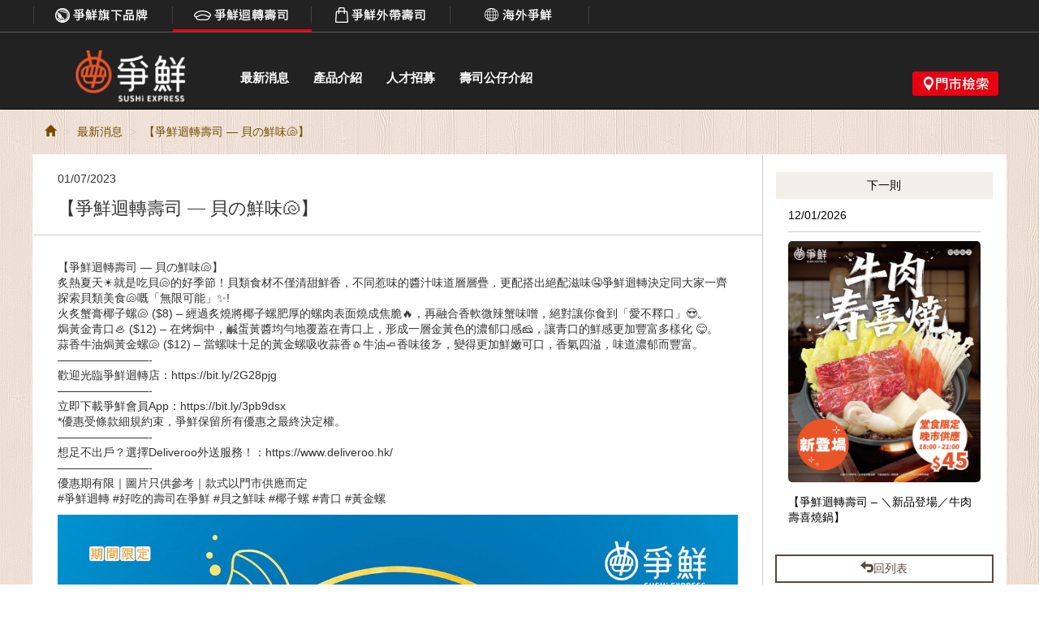

--- FILE ---
content_type: text/html; charset=UTF-8
request_url: https://www.sushiexpress.com.hk/sushi-express-news/%e3%80%90%e7%88%ad%e9%ae%ae%e8%bf%b4%e8%bd%89%e5%a3%bd%e5%8f%b8-%e8%b2%9d%e3%81%ae%e9%ae%ae%e5%91%b3%f0%9f%90%9a%e3%80%91/
body_size: 10162
content:
<!DOCTYPE html>
<html lang="en-US" prefix="og: http://ogp.me/ns#">
<head>
<title>【爭鮮迴轉壽司 — 貝の鮮味🐚】 &#124; 爭鮮 (香港) Sushi Express (Hong Kong)</title>


<!-- Premium SEO Pack Plugin 1.5.000 -->
<link rel="canonical" href="https://www.sushiexpress.com.hk/sushi-express-news/%e3%80%90%e7%88%ad%e9%ae%ae%e8%bf%b4%e8%bd%89%e5%a3%bd%e5%8f%b8-%e8%b2%9d%e3%81%ae%e9%ae%ae%e5%91%b3%f0%9f%90%9a%e3%80%91/" />

<meta property="og:url" content="https://www.sushiexpress.com.hk/sushi-express-news/%e3%80%90%e7%88%ad%e9%ae%ae%e8%bf%b4%e8%bd%89%e5%a3%bd%e5%8f%b8-%e8%b2%9d%e3%81%ae%e9%ae%ae%e5%91%b3%f0%9f%90%9a%e3%80%91/" />
<meta property="og:title" content="【爭鮮迴轉壽司 — 貝の鮮味🐚】 &#124; 爭鮮 (香港) Sushi Express (Hong Kong)" />
<meta property="og:description" content="" />
<meta property="og:type" content="article" />
<meta property="og:site_name" content="爭鮮 (香港) Sushi Express (Hong Kong)" />
<meta property="og:locale" content="en_US" />
<meta property="article:published_time" content="2023-07-03 09:40:57" />
<meta property="article:modified_time" content="2023-07-03 09:48:33" />
<meta property="article:section" content="最新消息 - 爭鮮迴轉壽司" />

<meta property="twitter:url" content="https://www.sushiexpress.com.hk/sushi-express-news/%e3%80%90%e7%88%ad%e9%ae%ae%e8%bf%b4%e8%bd%89%e5%a3%bd%e5%8f%b8-%e8%b2%9d%e3%81%ae%e9%ae%ae%e5%91%b3%f0%9f%90%9a%e3%80%91/" />
<meta property="twitter:title" content="【爭鮮迴轉壽司 — 貝の鮮味🐚】 &#124; 爭鮮 (香港) Sushi Express (Hong Kong)" />
<meta property="twitter:description" content="" />
<meta property="twitter:domain" content="爭鮮 (香港) Sushi Express (Hong Kong)" />
<meta property="twitter:card" content="" />
<script type="application/ld+json">{"@graph":[{"@context":"https:\/\/schema.org\/","@type":"BreadcrumbList","@id":"https:\/\/www.sushiexpress.com.hk\/sushi-express-news\/-\/#BreadcrumbList","itemListElement":[{"@type":"ListItem","position":"1","item":{"@id":"https:\/\/www.sushiexpress.com.hk\/category\/sushi-express-news\/","name":"最新消息 - 爭鮮迴轉壽司"}},{"@type":"ListItem","position":"2","item":{"@id":"https:\/\/www.sushiexpress.com.hk\/sushi-express-news\/-\/","name":"【爭鮮迴轉壽司 — 貝の鮮味🐚】 | 爭鮮 (香港) Sushi Express (Hong Kong)"}}]},{"@context":"https:\/\/schema.org\/","@type":"Article","@id":"https:\/\/www.sushiexpress.com.hk\/sushi-express-news\/-\/#Article","url":"https:\/\/www.sushiexpress.com.hk\/sushi-express-news\/-\/","name":"【爭鮮迴轉壽司 — 貝の鮮味🐚】 | 爭鮮 (香港) Sushi","headline":"","mainEntityOfPage":{"@type":"WebPage","url":"https:\/\/www.sushiexpress.com.hk\/sushi-express-news\/-\/"},"datePublished":"2023-07-03T09:40:57+00:00","dateModified":"2023-07-03T09:48:33+00:00","author":{"@type":"Person","url":"https:\/\/www.sushiexpress.com.hk\/author\/sushiadmin\/","name":"sushiadmin"},"publisher":{"@type":"Organization","url":"https:\/\/www.sushiexpress.com.hk\/sushi-express-news\/-\/","name":"sushiadmin"}}]}</script>
<!-- /Premium SEO Pack Plugin -->


<meta charset="UTF-8">
<meta name="viewport" content="width=device-width, initial-scale=1">
<meta name="google-site-verification" content="VsN3mQgEllrwxUO2zbFNIQZNeqelMYd5uoj_RPMGPRY" />
<!-- Google tag (gtag.js) -->
<script async src="https://www.googletagmanager.com/gtag/js?id=G-PPJDBFYQ2M"></script>
<script>
  window.dataLayer = window.dataLayer || [];
  function gtag(){dataLayer.push(arguments);}
  gtag('js', new Date());

  gtag('config', 'G-PPJDBFYQ2M');
</script>
<link rel="apple-touch-icon" href="https://www.sushiexpress.com.hk/wp-content/themes/sushiexpress/images/apple-touch-icon.png" />
<link rel="icon" type="image/png" href="https://www.sushiexpress.com.hk/wp-content/themes/sushiexpress/images/apple-touch-icon.png" />

<meta name='robots' content='max-image-preview:large' />
<link rel='dns-prefetch' href='//maps.googleapis.com' />
<link rel='dns-prefetch' href='//cdnjs.cloudflare.com' />
<link rel="alternate" type="application/rss+xml" title="爭鮮 (香港) Sushi Express (Hong Kong) &raquo; 【爭鮮迴轉壽司 — 貝の鮮味🐚】 Comments Feed" href="https://www.sushiexpress.com.hk/sushi-express-news/%e3%80%90%e7%88%ad%e9%ae%ae%e8%bf%b4%e8%bd%89%e5%a3%bd%e5%8f%b8-%e8%b2%9d%e3%81%ae%e9%ae%ae%e5%91%b3%f0%9f%90%9a%e3%80%91/feed/" />
<link rel='stylesheet' id='wp-block-library-css' href='https://www.sushiexpress.com.hk/wp-includes/css/dist/block-library/style.min.css' type='text/css' media='all' />
<style id='classic-theme-styles-inline-css' type='text/css'>
/*! This file is auto-generated */
.wp-block-button__link{color:#fff;background-color:#32373c;border-radius:9999px;box-shadow:none;text-decoration:none;padding:calc(.667em + 2px) calc(1.333em + 2px);font-size:1.125em}.wp-block-file__button{background:#32373c;color:#fff;text-decoration:none}
</style>
<style id='global-styles-inline-css' type='text/css'>
body{--wp--preset--color--black: #000000;--wp--preset--color--cyan-bluish-gray: #abb8c3;--wp--preset--color--white: #ffffff;--wp--preset--color--pale-pink: #f78da7;--wp--preset--color--vivid-red: #cf2e2e;--wp--preset--color--luminous-vivid-orange: #ff6900;--wp--preset--color--luminous-vivid-amber: #fcb900;--wp--preset--color--light-green-cyan: #7bdcb5;--wp--preset--color--vivid-green-cyan: #00d084;--wp--preset--color--pale-cyan-blue: #8ed1fc;--wp--preset--color--vivid-cyan-blue: #0693e3;--wp--preset--color--vivid-purple: #9b51e0;--wp--preset--gradient--vivid-cyan-blue-to-vivid-purple: linear-gradient(135deg,rgba(6,147,227,1) 0%,rgb(155,81,224) 100%);--wp--preset--gradient--light-green-cyan-to-vivid-green-cyan: linear-gradient(135deg,rgb(122,220,180) 0%,rgb(0,208,130) 100%);--wp--preset--gradient--luminous-vivid-amber-to-luminous-vivid-orange: linear-gradient(135deg,rgba(252,185,0,1) 0%,rgba(255,105,0,1) 100%);--wp--preset--gradient--luminous-vivid-orange-to-vivid-red: linear-gradient(135deg,rgba(255,105,0,1) 0%,rgb(207,46,46) 100%);--wp--preset--gradient--very-light-gray-to-cyan-bluish-gray: linear-gradient(135deg,rgb(238,238,238) 0%,rgb(169,184,195) 100%);--wp--preset--gradient--cool-to-warm-spectrum: linear-gradient(135deg,rgb(74,234,220) 0%,rgb(151,120,209) 20%,rgb(207,42,186) 40%,rgb(238,44,130) 60%,rgb(251,105,98) 80%,rgb(254,248,76) 100%);--wp--preset--gradient--blush-light-purple: linear-gradient(135deg,rgb(255,206,236) 0%,rgb(152,150,240) 100%);--wp--preset--gradient--blush-bordeaux: linear-gradient(135deg,rgb(254,205,165) 0%,rgb(254,45,45) 50%,rgb(107,0,62) 100%);--wp--preset--gradient--luminous-dusk: linear-gradient(135deg,rgb(255,203,112) 0%,rgb(199,81,192) 50%,rgb(65,88,208) 100%);--wp--preset--gradient--pale-ocean: linear-gradient(135deg,rgb(255,245,203) 0%,rgb(182,227,212) 50%,rgb(51,167,181) 100%);--wp--preset--gradient--electric-grass: linear-gradient(135deg,rgb(202,248,128) 0%,rgb(113,206,126) 100%);--wp--preset--gradient--midnight: linear-gradient(135deg,rgb(2,3,129) 0%,rgb(40,116,252) 100%);--wp--preset--font-size--small: 13px;--wp--preset--font-size--medium: 20px;--wp--preset--font-size--large: 36px;--wp--preset--font-size--x-large: 42px;--wp--preset--spacing--20: 0.44rem;--wp--preset--spacing--30: 0.67rem;--wp--preset--spacing--40: 1rem;--wp--preset--spacing--50: 1.5rem;--wp--preset--spacing--60: 2.25rem;--wp--preset--spacing--70: 3.38rem;--wp--preset--spacing--80: 5.06rem;--wp--preset--shadow--natural: 6px 6px 9px rgba(0, 0, 0, 0.2);--wp--preset--shadow--deep: 12px 12px 50px rgba(0, 0, 0, 0.4);--wp--preset--shadow--sharp: 6px 6px 0px rgba(0, 0, 0, 0.2);--wp--preset--shadow--outlined: 6px 6px 0px -3px rgba(255, 255, 255, 1), 6px 6px rgba(0, 0, 0, 1);--wp--preset--shadow--crisp: 6px 6px 0px rgba(0, 0, 0, 1);}:where(.is-layout-flex){gap: 0.5em;}:where(.is-layout-grid){gap: 0.5em;}body .is-layout-flow > .alignleft{float: left;margin-inline-start: 0;margin-inline-end: 2em;}body .is-layout-flow > .alignright{float: right;margin-inline-start: 2em;margin-inline-end: 0;}body .is-layout-flow > .aligncenter{margin-left: auto !important;margin-right: auto !important;}body .is-layout-constrained > .alignleft{float: left;margin-inline-start: 0;margin-inline-end: 2em;}body .is-layout-constrained > .alignright{float: right;margin-inline-start: 2em;margin-inline-end: 0;}body .is-layout-constrained > .aligncenter{margin-left: auto !important;margin-right: auto !important;}body .is-layout-constrained > :where(:not(.alignleft):not(.alignright):not(.alignfull)){max-width: var(--wp--style--global--content-size);margin-left: auto !important;margin-right: auto !important;}body .is-layout-constrained > .alignwide{max-width: var(--wp--style--global--wide-size);}body .is-layout-flex{display: flex;}body .is-layout-flex{flex-wrap: wrap;align-items: center;}body .is-layout-flex > *{margin: 0;}body .is-layout-grid{display: grid;}body .is-layout-grid > *{margin: 0;}:where(.wp-block-columns.is-layout-flex){gap: 2em;}:where(.wp-block-columns.is-layout-grid){gap: 2em;}:where(.wp-block-post-template.is-layout-flex){gap: 1.25em;}:where(.wp-block-post-template.is-layout-grid){gap: 1.25em;}.has-black-color{color: var(--wp--preset--color--black) !important;}.has-cyan-bluish-gray-color{color: var(--wp--preset--color--cyan-bluish-gray) !important;}.has-white-color{color: var(--wp--preset--color--white) !important;}.has-pale-pink-color{color: var(--wp--preset--color--pale-pink) !important;}.has-vivid-red-color{color: var(--wp--preset--color--vivid-red) !important;}.has-luminous-vivid-orange-color{color: var(--wp--preset--color--luminous-vivid-orange) !important;}.has-luminous-vivid-amber-color{color: var(--wp--preset--color--luminous-vivid-amber) !important;}.has-light-green-cyan-color{color: var(--wp--preset--color--light-green-cyan) !important;}.has-vivid-green-cyan-color{color: var(--wp--preset--color--vivid-green-cyan) !important;}.has-pale-cyan-blue-color{color: var(--wp--preset--color--pale-cyan-blue) !important;}.has-vivid-cyan-blue-color{color: var(--wp--preset--color--vivid-cyan-blue) !important;}.has-vivid-purple-color{color: var(--wp--preset--color--vivid-purple) !important;}.has-black-background-color{background-color: var(--wp--preset--color--black) !important;}.has-cyan-bluish-gray-background-color{background-color: var(--wp--preset--color--cyan-bluish-gray) !important;}.has-white-background-color{background-color: var(--wp--preset--color--white) !important;}.has-pale-pink-background-color{background-color: var(--wp--preset--color--pale-pink) !important;}.has-vivid-red-background-color{background-color: var(--wp--preset--color--vivid-red) !important;}.has-luminous-vivid-orange-background-color{background-color: var(--wp--preset--color--luminous-vivid-orange) !important;}.has-luminous-vivid-amber-background-color{background-color: var(--wp--preset--color--luminous-vivid-amber) !important;}.has-light-green-cyan-background-color{background-color: var(--wp--preset--color--light-green-cyan) !important;}.has-vivid-green-cyan-background-color{background-color: var(--wp--preset--color--vivid-green-cyan) !important;}.has-pale-cyan-blue-background-color{background-color: var(--wp--preset--color--pale-cyan-blue) !important;}.has-vivid-cyan-blue-background-color{background-color: var(--wp--preset--color--vivid-cyan-blue) !important;}.has-vivid-purple-background-color{background-color: var(--wp--preset--color--vivid-purple) !important;}.has-black-border-color{border-color: var(--wp--preset--color--black) !important;}.has-cyan-bluish-gray-border-color{border-color: var(--wp--preset--color--cyan-bluish-gray) !important;}.has-white-border-color{border-color: var(--wp--preset--color--white) !important;}.has-pale-pink-border-color{border-color: var(--wp--preset--color--pale-pink) !important;}.has-vivid-red-border-color{border-color: var(--wp--preset--color--vivid-red) !important;}.has-luminous-vivid-orange-border-color{border-color: var(--wp--preset--color--luminous-vivid-orange) !important;}.has-luminous-vivid-amber-border-color{border-color: var(--wp--preset--color--luminous-vivid-amber) !important;}.has-light-green-cyan-border-color{border-color: var(--wp--preset--color--light-green-cyan) !important;}.has-vivid-green-cyan-border-color{border-color: var(--wp--preset--color--vivid-green-cyan) !important;}.has-pale-cyan-blue-border-color{border-color: var(--wp--preset--color--pale-cyan-blue) !important;}.has-vivid-cyan-blue-border-color{border-color: var(--wp--preset--color--vivid-cyan-blue) !important;}.has-vivid-purple-border-color{border-color: var(--wp--preset--color--vivid-purple) !important;}.has-vivid-cyan-blue-to-vivid-purple-gradient-background{background: var(--wp--preset--gradient--vivid-cyan-blue-to-vivid-purple) !important;}.has-light-green-cyan-to-vivid-green-cyan-gradient-background{background: var(--wp--preset--gradient--light-green-cyan-to-vivid-green-cyan) !important;}.has-luminous-vivid-amber-to-luminous-vivid-orange-gradient-background{background: var(--wp--preset--gradient--luminous-vivid-amber-to-luminous-vivid-orange) !important;}.has-luminous-vivid-orange-to-vivid-red-gradient-background{background: var(--wp--preset--gradient--luminous-vivid-orange-to-vivid-red) !important;}.has-very-light-gray-to-cyan-bluish-gray-gradient-background{background: var(--wp--preset--gradient--very-light-gray-to-cyan-bluish-gray) !important;}.has-cool-to-warm-spectrum-gradient-background{background: var(--wp--preset--gradient--cool-to-warm-spectrum) !important;}.has-blush-light-purple-gradient-background{background: var(--wp--preset--gradient--blush-light-purple) !important;}.has-blush-bordeaux-gradient-background{background: var(--wp--preset--gradient--blush-bordeaux) !important;}.has-luminous-dusk-gradient-background{background: var(--wp--preset--gradient--luminous-dusk) !important;}.has-pale-ocean-gradient-background{background: var(--wp--preset--gradient--pale-ocean) !important;}.has-electric-grass-gradient-background{background: var(--wp--preset--gradient--electric-grass) !important;}.has-midnight-gradient-background{background: var(--wp--preset--gradient--midnight) !important;}.has-small-font-size{font-size: var(--wp--preset--font-size--small) !important;}.has-medium-font-size{font-size: var(--wp--preset--font-size--medium) !important;}.has-large-font-size{font-size: var(--wp--preset--font-size--large) !important;}.has-x-large-font-size{font-size: var(--wp--preset--font-size--x-large) !important;}
.wp-block-navigation a:where(:not(.wp-element-button)){color: inherit;}
:where(.wp-block-post-template.is-layout-flex){gap: 1.25em;}:where(.wp-block-post-template.is-layout-grid){gap: 1.25em;}
:where(.wp-block-columns.is-layout-flex){gap: 2em;}:where(.wp-block-columns.is-layout-grid){gap: 2em;}
.wp-block-pullquote{font-size: 1.5em;line-height: 1.6;}
</style>
<link rel='stylesheet' id='contact-form-7-css' href='https://www.sushiexpress.com.hk/wp-content/plugins/contact-form-7/includes/css/styles.css' type='text/css' media='all' />
<link rel='stylesheet' id='bootstrap-css-css' href='https://www.sushiexpress.com.hk/wp-content/themes/sushiexpress/bootstrap/css/bootstrap.min.css' type='text/css' media='all' />
<link rel='stylesheet' id='jasny-bootstrap-css-css' href='https://www.sushiexpress.com.hk/wp-content/themes/sushiexpress/jasny-bootstrap/css/jasny-bootstrap.min.css' type='text/css' media='all' />
<link rel='stylesheet' id='nanoscroller-css-css' href='https://www.sushiexpress.com.hk/wp-content/themes/sushiexpress/nanoscroller/css/nanoscroller.css' type='text/css' media='all' />
<link rel='stylesheet' id='slick-css-css' href='https://www.sushiexpress.com.hk/wp-content/themes/sushiexpress/slick/slick.css' type='text/css' media='all' />
<link rel='stylesheet' id='slick-theme-css-css' href='https://www.sushiexpress.com.hk/wp-content/themes/sushiexpress/slick/slick-theme.css' type='text/css' media='all' />
<link rel='stylesheet' id='custom-css-css' href='https://www.sushiexpress.com.hk/wp-content/themes/sushiexpress/css/custom.min.css' type='text/css' media='all' />
		<script>
			document.documentElement.className = document.documentElement.className.replace( 'no-js', 'js' );
		</script>
				<style>
			.no-js img.lazyload { display: none; }
			figure.wp-block-image img.lazyloading { min-width: 150px; }
							.lazyload, .lazyloading { opacity: 0; }
				.lazyloaded {
					opacity: 1;
					transition: opacity 400ms;
					transition-delay: 0ms;
				}
					</style>
				<style type="text/css" id="wp-custom-css">
			span.wpcf7-form-control.wpcf7-radio.rdo_ingredients > span.wpcf7-list-item {
    width: 50%;
    text-align: center;
    padding: 0;
    margin: 0 0 20px 0;
}

span.wpcf7-form-control.wpcf7-radio.rdo_ingredients > span.wpcf7-list-item:before {
    content: "";
    display: block;
    width: 250px;
    height: 250px;
    background: #f1f1f1;
    margin: 0 auto;
}

span.wpcf7-form-control.wpcf7-radio.rdo_ingredients span.wpcf7-list-item-label {
	display: none;
}


span.wpcf7-form-control.wpcf7-radio.rdo_ingredients > span.wpcf7-list-item:nth-child(1):before {
    background: url(http://www.sushiexpress.com.hk/wp-content/uploads/shushi_sushi1.png);
    background-size: 100%;
}
span.wpcf7-form-control.wpcf7-radio.rdo_ingredients > span.wpcf7-list-item:nth-child(2):before {
    background: url(http://www.sushiexpress.com.hk/wp-content/uploads/shushi_sushi2.png);
    background-size: 100%;
}
span.wpcf7-form-control.wpcf7-radio.rdo_ingredients > span.wpcf7-list-item:nth-child(3):before {
    background: url(http://www.sushiexpress.com.hk/wp-content/uploads/shushi_sushi3.png);
    background-size: 100%;
}
span.wpcf7-form-control.wpcf7-radio.rdo_ingredients > span.wpcf7-list-item:nth-child(4):before {
    background: url(http://www.sushiexpress.com.hk/wp-content/uploads/shushi_sushi4.png);
    background-size: 100%;
}
span.wpcf7-form-control.wpcf7-radio.rdo_ingredients > span.wpcf7-list-item:nth-child(5):before {
    background: url(http://www.sushiexpress.com.hk/wp-content/uploads/shushi_sushi5.png);
    background-size: 100%;
}
span.wpcf7-form-control.wpcf7-radio.rdo_ingredients > span.wpcf7-list-item:nth-child(6):before {
    background: url(http://www.sushiexpress.com.hk/wp-content/uploads/shushi_sushi6.png);
    background-size: 100%;
}
span.wpcf7-form-control.wpcf7-radio.rdo_ingredients > span.wpcf7-list-item:nth-child(7):before {
    background: url(http://www.sushiexpress.com.hk/wp-content/uploads/shushi_sushi7.png);
    background-size: 100%;
}
span.wpcf7-form-control.wpcf7-radio.rdo_ingredients > span.wpcf7-list-item:nth-child(8):before {
    background: url(http://www.sushiexpress.com.hk/wp-content/uploads/shushi_sushi8.png);
    background-size: 100%;
}

.mb-2 {
    margin-bottom: 12px;
}


#ingredients-vote-container .section-4 ul li {
    list-style: disc;
    margin-bottom: 6px;
}


div#ingredients_vote_main, div#ingredients_vote_thank_you_main {
    background: url(http://www.sushiexpress.com.hk/wp-content/uploads/sushi_bg1.jpg);
    padding-bottom: 0;
    background-size: cover;
    background-position: top center;
}


img.img-subtitle {
    max-width: 200px;
    margin-top: 50px;
}

img.img-topic {
    max-width: 600px;
    margin-top: 30px;
    margin-bottom: 35px;
    padding-left: 30px;
    padding-right: 30px;
}

div#ingredients_vote_main p, div#ingredients_vote_thank_you_main p {
    font-size: 18px;
    color: #5A3712;
    letter-spacing: 1px;
    line-height: 35px;
}

div#ingredients-vote-container {
    max-width: 800px;
    margin: 0 auto;
    padding-top: 70px;
}

div#ingredients_vote_main .content-card, div#ingredients_vote_thank_you_main .content-card {
    background: #ffffff4d;
    padding: 30px;
    margin-bottom: 40px;
    border-radius: 33px;
}

div#ingredients_vote_main .section-title {
    font-size: 24px;
    color: #5a3712;
    margin-bottom: 10px;
    font-weight: 400;
}


div#ingredients_vote_main .section-sub-title {
    display: block;
    font-weight: 400;
    color: #5a3712;
    margin-bottom: 10px;
}

.content-card.section-4 p, .content-card.section-4 li {
    color: #5a3712;
    font-size: 13px !important;
    line-height: 20px !important;
    letter-spacing: 0px !important;
}

input.wpcf7-form-control.wpcf7-submit.btn-grad {
    border: none;
    line-height: 30px;
    font-size: 30px;
    font-weight: 800;
    color: #6a4922;
    background: url(http://www.sushiexpress.com.hk/wp-content/uploads/btn-bg.png);
    padding: 12px 40px;
    background-size: 100% 100%;
    border-radius: 15px;
    box-shadow: 1px 1px 4px #6b6b6b;
    margin: 0 auto;
    text-align: center;
    display: block;
}

div#ingredients_vote_thank_you_main .content-card {
    max-width: 800px;
    margin: 0 auto;
		margin-top: 50px;
    padding-top: 50px;
    padding-bottom: 50px;
}

div#ingredients_vote_thank_you_main h2 {
    font-size: 40px;
    color: #5a3712;
    text-shadow: none;
    line-height: 50px;
}

ul.result-link-list {
    column-count: 5;
    padding: 0;
		margin-top: 20px;
}

ul.result-link-list li {
    padding: 0px 12px;
}

li.result-links span {
    color: #5a3712;
    letter-spacing: 3px;
    display: block;
    margin-top: 10px;
}

#ingredients_vote_main .wpcf7-form-control-wrap > div > div {
    margin: 0 auto;
    margin-bottom: 15px;
}

@media only screen and (max-width: 600px) {
span.wpcf7-form-control.wpcf7-radio.rdo_ingredients > span.wpcf7-list-item {
    width: 100%;
}
div#ingredients_vote_main p, div#ingredients_vote_thank_you_main p {
    font-size: 15px;
    line-height: 28px;
		padding: 0px 20px;
}
	
ul.result-link-list {
		column-count: auto;
}
	
ul.result-link-list li {
    max-width: 115px;
    display: inline-block;
    margin-bottom: 25px;
    vertical-align: top;
}

li.result-links span {
    letter-spacing: 1px;
}
	
}


div#global > ul > li:nth-child(4),
nav#global_menu  > ul > li:nth-child(4)
{
    display: none; 
}





/* 假設你的 quiz 欄位需要調整位置 */
.form-group.quiz-field-wrapper {
    text-align: center; /* 如果希望它居中 */
    margin-top: 20px; /* 增加與上方元素的間距 */
    margin-bottom: 20px; /* 增加與下方元素的間距 */
}
.form-group.quiz-field-wrapper input[type="text"] {
    /* 如果輸入框大小不對，可以調整 */
    width: 100px; /* 調整寬度 */
    display: inline-block; /* 讓輸入框和文字在同一行 */
    vertical-align: middle; /* 垂直對齊 */
}		</style>
		</head>

<body class="post-template-default single single-post postid-4365 single-format-standard eatin">
<nav id="global_menu" class="navmenu navmenu-inverse navmenu-fixed-right offcanvas" role="navigation">
	<ul class="nav navmenu-nav">
		<li class="current"><a href="https://www.sushiexpress.com.hk/"><span>
		<img width="18" height="20"  alt="爭鮮關係企業" data-src="https://www.sushiexpress.com.hk/wp-content/themes/sushiexpress/images/global_corporate2.png" class="lazyload" src="[data-uri]"><noscript><img width="18" height="20" src="https://www.sushiexpress.com.hk/wp-content/themes/sushiexpress/images/global_corporate2.png" alt="爭鮮關係企業"></noscript></span>爭鮮旗下品牌</a></li>
		<li><a href="https://www.sushiexpress.com.hk/sushi-express/"><span>
		<img width="18" height="20"  alt="爭鮮迴轉壽司" data-src="https://www.sushiexpress.com.hk/wp-content/themes/sushiexpress/images/global_express2.png" class="lazyload" src="[data-uri]"><noscript><img width="18" height="20" src="https://www.sushiexpress.com.hk/wp-content/themes/sushiexpress/images/global_express2.png" alt="爭鮮迴轉壽司"></noscript></span>爭鮮迴轉壽司</a></li>
		<li><a href="https://www.sushiexpress.com.hk/sushi-take-out/"><span>
		<img width="18" height="20"  alt="爭鮮外帶壽司" data-src="https://www.sushiexpress.com.hk/wp-content/themes/sushiexpress/images/global_takeout2.png" class="lazyload" src="[data-uri]"><noscript><img width="18" height="20" src="https://www.sushiexpress.com.hk/wp-content/themes/sushiexpress/images/global_takeout2.png" alt="爭鮮外帶壽司"></noscript></span>爭鮮外帶壽司</a></li>
		<li><a href="https://www.sushiexpress.com.hk/teishoku8/"><span>
		<img width="18" height="20"  alt="定食8" data-src="https://www.sushiexpress.com.hk/wp-content/themes/sushiexpress/images/global_82.png" class="lazyload" src="[data-uri]"><noscript><img width="18" height="20" src="https://www.sushiexpress.com.hk/wp-content/themes/sushiexpress/images/global_82.png" alt="定食8"></noscript></span>定食8</a></li>
		<li data-toggle="modal" data-target=".bs-example-modal-lg" id="btn_map"><a href="javascript:"><span>
		<img width="18" height="20"  alt="爭鮮海外品牌" data-src="https://www.sushiexpress.com.hk/wp-content/themes/sushiexpress/images/global_international2.png" class="lazyload" src="[data-uri]"><noscript><img width="18" height="20" src="https://www.sushiexpress.com.hk/wp-content/themes/sushiexpress/images/global_international2.png" alt="爭鮮海外品牌"></noscript></span>爭鮮海外品牌</a></li>
	</ul>
</nav>
<nav id="global_expand" class="navbar navbar-inverse navbar-fixed-top">
	<div class="container">
		<div class="navbar-header">
			<button id="nav_btn" type="button" class="navbar-toggle" data-toggle="offcanvas" data-target="#global_menu" data-canvas="body">
				<span class="icon-bar"></span>
				<span class="icon-bar"></span>
				<span class="icon-bar"></span>
			</button>
		</div>
		<div id="global" class="collapse navbar-collapse ">
			<ul class="clearfix nav navbar-nav">
				<li class="first "><a href="https://www.sushiexpress.com.hk"><span>
					<img  alt="爭鮮關係企業" data-src="https://www.sushiexpress.com.hk/wp-content/themes/sushiexpress/images/global_corporate.png" class="lazyload" src="[data-uri]"><noscript><img src="https://www.sushiexpress.com.hk/wp-content/themes/sushiexpress/images/global_corporate.png" alt="爭鮮關係企業"></noscript></span></a></li>
				<li class="current"><a href="https://www.sushiexpress.com.hk/sushi-express"><span>
					<img  alt="爭鮮迴轉壽司" data-src="https://www.sushiexpress.com.hk/wp-content/themes/sushiexpress/images/global_express.png" class="lazyload" src="[data-uri]"><noscript><img src="https://www.sushiexpress.com.hk/wp-content/themes/sushiexpress/images/global_express.png" alt="爭鮮迴轉壽司"></noscript></span></a></li>
				<li class=""><a href="https://www.sushiexpress.com.hk/sushi-take-out/"><span>
					<img  alt="爭鮮外帶壽司" data-src="https://www.sushiexpress.com.hk/wp-content/themes/sushiexpress/images/global_takeout.png" class="lazyload" src="[data-uri]"><noscript><img src="https://www.sushiexpress.com.hk/wp-content/themes/sushiexpress/images/global_takeout.png" alt="爭鮮外帶壽司"></noscript></span></a></li>
				<li class=""><a href="https://www.sushiexpress.com.hk/teishoku8/"><span>
					<img  alt="定食8" data-src="https://www.sushiexpress.com.hk/wp-content/themes/sushiexpress/images/global_8.png" class="lazyload" src="[data-uri]"><noscript><img src="https://www.sushiexpress.com.hk/wp-content/themes/sushiexpress/images/global_8.png" alt="定食8"></noscript></span></a></li>
				<li id="btn_mapshow" data-toggle="modal" data-target=".bs-example-modal-lg"><a href="javascript:"><span>
					<img  alt="爭鮮海外品牌" data-src="https://www.sushiexpress.com.hk/wp-content/themes/sushiexpress/images/global_international.png" class="lazyload" src="[data-uri]"><noscript><img src="https://www.sushiexpress.com.hk/wp-content/themes/sushiexpress/images/global_international.png" alt="爭鮮海外品牌"></noscript></span></a></li>
			</ul>
		</div>
	</div>
</nav>
<div id="worldmap" class="modal fade bs-example-modal-lg" tabindex="-1" role="dialog" aria-labelledby="myLargeModalLabel" style="display:none;">
	<div id="wrap" class="clearfix" data-toggle="modal" data-target=".bs-example-modal-lg">
		<button type="button" class="close btn_close"><span class="glyphicon glyphicon-remove"></span></button>
	</div>



	<div class="modal-dialog modal-lg">

		<div class="modal-content">
			<div id="world">
				<ul id="number">
					<div id="total">(總店數<span class="total_store">524</span>家)</div>
					<li>106</li>
					<li>280</li>
					<li>26</li>
					<li>100</li>
					<li></li>
					<li>12</li>
				</ul>
				<ul id="name">
					<li id="china_name"><a>CHINA<span></span></a></li>
					<li id="tw_name"><a href="http://www.sushiexpress.com.tw/" target="_blank"><span></span>TAIWAN</a></li>
					<li id="singapore_name"><a >SINGAPORE<span></span></a></li>
					<li id="hk_name"><a href="http://www.sushiexpress.com.hk/" target="_blank"><span></span>HONG KONG</a></li>
					<li id="thailand_name"><a >THAILAND<span></span></a></li>
				</ul>
				<ul class="clearfix" id="name_shrink" data-toggle="modal" data-target=".bs-example-modal-lg">
					<li id="china_s"><a ><span></span>CHINA</a></li>
					<li id="tw_s"><a href="http://www.sushiexpress.com.tw/" target="_blank"><span></span>TAIWAN</a></li>
					<li id="singapore_s"><a ><span></span>SINGAPORE</a></li><li id="hk_s"><a href="http://www.sushiexpress.com.hk/" target="_blank"><span></span>HONG KONG</a></li>
					<li id="thailand_s"><a ><span></span>THAILAND</a></li></ul>
				<div id="map">
					<img  data-src='https://www.sushiexpress.com.hk/wp-content/uploads/map_desktop-1-1.jpg' class='lazyload' src='[data-uri]'><noscript><img src="https://www.sushiexpress.com.hk/wp-content/uploads/map_desktop-1-1.jpg"></noscript>
				</div>
			</div>
		</div>
	</div>
</div>
<div class="modal fade" id="contactServiceModal" tabindex="-1" role="dialog" aria-labelledby="exampleModalLabel" style="display: none;">
	<div class="wrap_small">
		<button type="button" class="close btn_close" data-dismiss="modal" aria-label="Close"><span class="glyphicon glyphicon-remove"></span></button>
	</div>
	<div class="modal-dialog" role="document">
		<div class="modal-content">
			<div class="modal-header clearfix">
				<div class="tab col-xs-12 active">
					<span class="mail_icon">
						<svg xmlns="http://www.w3.org/2000/svg" viewBox="0 0 20.416 17.917" x="0px" y="0px" width="20.416px" height="17.917px" version="1.1">
							<switch>
								<g>
									<g>
										<path fill="#929292" d="M 10 0.285 L 0.69 5.543 V 16.98 h 18.5 V 5.546 L 10 0.285 Z M 7.184 10.998 L 2.19 15.002 V 7.567 L 7.184 10.998 Z M 8.703 11.701 h 2.388 l 5.25 3.779 H 3.99 L 8.703 11.701 Z M 12.761 11.056 l 4.93 -3.475 v 7.024 L 12.761 11.056 Z M 17.166 6.116 l -6.075 4.085 H 8.673 L 2.727 6.116 L 9.994 2.01 L 17.166 6.116 Z"></path>

									</g>
								</g>
								<foreignObject>
									<img  data-src='/img/eatin/icon_mail.png' class='lazyload' src='[data-uri]'><noscript><img src="/img/eatin/icon_mail.png"></noscript>
								</foreignObject>
							</switch>
						</svg>
					</span>聯絡客服
				</div>
			</div>
			<div role="form" class="wpcf7" id="wpcf7-f1051-o1" lang="en-US" dir="ltr">
<div class="screen-reader-response"></div>
<form action="/sushi-express-news/%e3%80%90%e7%88%ad%e9%ae%ae%e8%bf%b4%e8%bd%89%e5%a3%bd%e5%8f%b8-%e8%b2%9d%e3%81%ae%e9%ae%ae%e5%91%b3%f0%9f%90%9a%e3%80%91/#wpcf7-f1051-o1" method="post" class="wpcf7-form" enctype="multipart/form-data" novalidate="novalidate">
<div style="display: none;">
<input type="hidden" name="_wpcf7" value="1051" />
<input type="hidden" name="_wpcf7_version" value="4.7" />
<input type="hidden" name="_wpcf7_locale" value="en_US" />
<input type="hidden" name="_wpcf7_unit_tag" value="wpcf7-f1051-o1" />
<input type="hidden" name="_wpnonce" value="6b2e0eb6b5" />
</div>
<div class="modal-body">
<div class="contactService_form">
<div class="form-title"><span>※ 表示必填欄位</span></div>
<div class="form-group">
<p><label for="name_contactService" class="control-label">姓名<span class="span_must">※</span></label><span class="wpcf7-form-control-wrap name_contactService"><input type="text" name="name_contactService" value="" size="40" class="wpcf7-form-control wpcf7-text wpcf7-validates-as-required form-control" id="name_contactService" aria-required="true" aria-invalid="false" /></span><label for="phone_contactService" class="control-label">電話<span class="span_must">※</span></label><span class="wpcf7-form-control-wrap phone_contactService"><input type="text" name="phone_contactService" value="" size="40" class="wpcf7-form-control wpcf7-text wpcf7-validates-as-required form-control" id="phone_contactService" aria-required="true" aria-invalid="false" /></span><label for="mail_contactService" class="control-label">電子信箱<span class="span_must">※</span></label><span class="wpcf7-form-control-wrap mail_contactService"><input type="email" name="mail_contactService" value="" size="40" class="wpcf7-form-control wpcf7-text wpcf7-email wpcf7-validates-as-required wpcf7-validates-as-email form-control" id="mail_contactService" aria-required="true" aria-invalid="false" /></span><label for="SN_contactService" class="control-label">發票號碼<span class="span_must"></span></label><span class="wpcf7-form-control-wrap SN_contactService"><input type="text" name="SN_contactService" value="" size="40" class="wpcf7-form-control wpcf7-text form-control" id="SN_contactService" aria-invalid="false" /></span><label for="shop" class="control-label">門市<span class="span_must"></span></label><span class="wpcf7-form-control-wrap store_contactService"><input type="text" name="store_contactService" value="" size="40" class="wpcf7-form-control wpcf7-text form-control" id="store_contactService" aria-invalid="false" /></span><label for="description_contactService" class="control-label">詳述問題或建議<span class="span_must">※</span></label><span class="wpcf7-form-control-wrap description_contactService"><textarea name="description_contactService" cols="40" rows="10" class="wpcf7-form-control wpcf7-textarea wpcf7-validates-as-required form-control" id="description_contactService" aria-required="true" aria-invalid="false"></textarea></span><label for="SN_contactService_1" class="control-label">上載圖片 1</label><br />
<span class="wpcf7-form-control-wrap file_contactService_1"><input type="file" name="file_contactService_1" size="40" class="wpcf7-form-control wpcf7-file form-control" id="file_contactService_1" aria-invalid="false" /></span></p>
<p><label for="SN_contactService_2" class="control-label">上載圖片 2</label><br />
<span class="wpcf7-form-control-wrap file_contactService_2"><input type="file" name="file_contactService_2" size="40" class="wpcf7-form-control wpcf7-file form-control" id="file_contactService_2" aria-invalid="false" /></span></p>
<p><span class="wpcf7-form-control-wrap law_contactService"><input type="checkbox" name="law_contactService" value="1" class="wpcf7-form-control wpcf7-acceptance" id="law_contactService" aria-invalid="false" /></span><label for="law_contactService">我已詳閱並同意</label><a href="/provision" target="_blank" class="terms">個資同意條款</a></p>
<div class="image-limit-info" style="font-size: 1em; color: #FF0000; margin-top: 10px;">
    ※ 每張圖片上限 5MB
</div>
</div>
</div>
</div>
<div class="form-group quiz-field-wrapper">
<p>    <label>請回答: <span class="wpcf7-form-control-wrap quiz-263"><label><span class="wpcf7-quiz-label">6 + 10 = ?</span> <input type="text" name="quiz-263" size="40" class="wpcf7-form-control wpcf7-quiz" autocomplete="off" aria-required="true" aria-invalid="false" /></label><input type="hidden" name="_wpcf7_quiz_answer_quiz-263" value="a0b0d9554b5e8ee1d65531b9a845fe42" /></span></label>
</div>
<div class="modal-footer">
<input type="submit" value="送出" class="wpcf7-form-control wpcf7-submit btn btn-primary" id="btn_send_contactService" />
</div>
<div class="wpcf7-response-output wpcf7-display-none"></div></form></div>		</div>
	</div>
</div>
<nav id="nav_main" class="navbar eatin navbar-default navbar-fixed-top">
	<div class="container">
		<div class="navbar-header">
			<button id="menu_btn" type="button" class="navbar-toggle collapsed" data-toggle="collapse" data-target="#myNavbar">
				<span>選單 <span id="down" class="glyphicon glyphicon-triangle-bottom"></span><span id="up" class="glyphicon glyphicon-triangle-top"></span></span>
			</button>
<a class="navbar-brand" href="https://www.sushiexpress.com.hk/sushi-express/"><img  data-src='https://www.sushiexpress.com.hk/wp-content/themes/sushiexpress/images/eatin_logo_new.png' class='lazyload' src='[data-uri]'><noscript><img src="https://www.sushiexpress.com.hk/wp-content/themes/sushiexpress/images/eatin_logo_new.png"></noscript></a>		</div>
		<div class="collapse navbar-collapse" id="myNavbar">

<ul id="menu-sushi-express" class="nav navbar-nav"><li id="menu-item-260" class="menu-item menu-item-type-post_type menu-item-object-page menu-item-260"><a href="https://www.sushiexpress.com.hk/sushi-express/news/">最新消息</a></li>
<li id="menu-item-382" class="menu-item menu-item-type-post_type menu-item-object-page menu-item-382"><a href="https://www.sushiexpress.com.hk/sushi-express/menu/">產品介紹</a></li>
<li id="menu-item-261" class="menu-item menu-item-type-post_type menu-item-object-page menu-item-261"><a href="https://www.sushiexpress.com.hk/sushi-express/recruit/">人才招募</a></li>
<li id="menu-item-404" class="menu-item menu-item-type-post_type menu-item-object-page menu-item-404"><a href="https://www.sushiexpress.com.hk/sushi-express/doll/">壽司公仔介紹</a></li>
</ul>			<!--<ul class="nav navbar-nav">
				<li><a href="https://www.sushiexpress.com.hk/about">企業簡介</a></li>
				<li><a href="https://www.sushiexpress.com.hk/news">最新消息</a></li>
				<li><a href="https://www.sushiexpress.com.hk/joinus">業務拓展情報</a></li>
				<li><a href="https://www.sushiexpress.com.hk/recruit">人才招募</a></li>
				<li><a href="https://www.sushiexpress.com.hk/about_us">Company Profile</a></li>
			</ul>-->
		</div>
		<a href="https://www.sushiexpress.com.hk/sushi-express/location" class="btn" role="button" id="map_icon"><img width="88" height="24"  data-src="https://www.sushiexpress.com.hk/wp-content/themes/sushiexpress/images/search_icon.png" class="lazyload" src="[data-uri]"><noscript><img width="88" height="24" src="https://www.sushiexpress.com.hk/wp-content/themes/sushiexpress/images/search_icon.png"></noscript></a>
	</div>
</nav>

<div class="margin"></div><div class="container no_padding">
    <ol class="breadcrumb eatin">
        <li><a href="https://www.sushiexpress.com.hk/"><span class="glyphicon glyphicon-home"></span></a></li>
		<li><a href="https://www.sushiexpress.com.hk/sushi-express/news">最新消息</a></li>
		<li class="active">【爭鮮迴轉壽司 — 貝の鮮味🐚】</li>
    </ol>
</div>

<div id="news_article_main" class="eatin articleContainer container">
        <div class="news_column article col-md-9 col-sm-8">
			<div class="article_top">
				<span class="date">01/07/2023</span> 
				<h5 class="article_header">【爭鮮迴轉壽司 — 貝の鮮味🐚】</h5>
			</div>
			<div class="article_bottom">
				<p>【爭鮮迴轉壽司 — 貝の鮮味🐚】<br />
炙熱夏天☀️就是吃貝🐚的好季節！貝類食材不僅清甜鮮香，不同惹味的醬汁味道層層疊，更配搭出絕配滋味🤤爭鮮迴轉決定同大家一齊探索貝類美食🐚嘅「無限可能」✨!<br />
火炙蟹膏椰子螺🐚 ($8) – 經過炙燒將椰子螺肥厚的螺肉表面燒成焦脆🔥，再融合香軟微辣蟹味噌，絕對讓你食到「愛不釋口」😍。<br />
焗黃金青口🦪 ($12) – 在烤焗中，鹹蛋黃醬均勻地覆蓋在青口上，形成一層金黃色的濃郁口感🧀，讓青口的鮮感更加豐富多樣化 😋。<br />
蒜香牛油焗黃金螺🐚 ($12) – 當螺味十足的黃金螺吸收蒜香🧄牛油🧈香味後🌫️，變得更加鮮嫩可口，香氣四溢，味道濃郁而豐富。<br />
&#8212;&#8212;&#8212;&#8212;&#8212;&#8212;&#8212;&#8212;-<br />
歡迎光臨爭鮮迴轉店：https://bit.ly/2G28pjg<br />
&#8212;&#8212;&#8212;&#8212;&#8212;&#8212;&#8212;&#8212;-<br />
立即下載爭鮮會員App：https://bit.ly/3pb9dsx<br />
*優惠受條款細規約束，爭鮮保留所有優惠之最終決定權。<br />
&#8212;&#8212;&#8212;&#8212;&#8212;&#8212;&#8212;&#8212;-<br />
想足不出戶？選擇Deliveroo外送服務！：https://www.deliveroo.hk/<br />
&#8212;&#8212;&#8212;&#8212;&#8212;&#8212;&#8212;&#8212;-<br />
優惠期有限｜圖片只供參考｜款式以門市供應而定<br />
#爭鮮迴轉 #好吃的壽司在爭鮮 #貝之鮮味 #椰子螺 #青口 #黃金螺</p>
				<img  alt="" data-src="https://www.sushiexpress.com.hk/wp-content/uploads/2023.06-內用7月主行銷-貝-Poster-v2-crop.jpg" class="lazyload" src="[data-uri]"><noscript><img src="https://www.sushiexpress.com.hk/wp-content/uploads/2023.06-內用7月主行銷-貝-Poster-v2-crop.jpg" alt=""></noscript>			</div>
		</div>
        <div class="news_column sideBar col-md-3 col-sm-4">
<div class="control next"><a href="https://www.sushiexpress.com.hk/sushi-express-news/%e3%80%90%e7%88%ad%e9%ae%ae%e8%bf%b4%e8%bd%89%e5%a3%bd%e5%8f%b8-%ef%bc%bc%e6%96%b0%e5%93%81%e7%99%bb%e5%a0%b4%ef%bc%8f%e7%89%9b%e8%82%89%e5%a3%bd%e5%96%9c%e7%87%92%e9%8d%8b%e3%80%91/"><div class="article_nav">下一則</div><div class="news_bar clearfix"><span class="date">12/01/2026</span></div><div class="newsphoto"><img  data-src='https://www.sushiexpress.com.hk/wp-content/uploads/2026.01-內用-牛肉壽喜燒-FB-IG.jpg' class='lazyload' src='[data-uri]'><noscript><img src="https://www.sushiexpress.com.hk/wp-content/uploads/2026.01-內用-牛肉壽喜燒-FB-IG.jpg"></noscript></div><p>【爭鮮迴轉壽司 &#8211; ＼新品登場／牛肉壽喜燒鍋】</p></a></div><a id="backBtn" href="https://www.sushiexpress.com.hk/sushi-express/news">				<span class="backBtn"><svg xmlns="http://www.w3.org/2000/svg" viewBox="0 0 16.344 13.917" x="0px" y="0px" width="16.344px" height="13.917px" version="1.1"><path fill="#59493f" d="M 13.034 3.81 H 6.315 V 0 L 0 5.315 l 6.315 5.315 V 6.918 h 5.844 c 0 0 1.25 -0.029 1.25 1.986 c 0 2.141 -1.156 2.063 -1.156 2.063 H 8.409 v 2.951 h 3.969 c 0 0 3.966 0.018 3.966 -5.044 S 13.034 3.81 13.034 3.81 Z"></path></svg></span>回列表
			</a>
        </div>
    </div>


<footer id="footer_eatin">
	<div class="container footer_container">
		<div class="col-md-9 col-xs-12 brands" id="info">
			<div class="title eatin" style="color: #c9ad81;">客服訊息</div>
			<div class="footer_info col-md-3 col-sm-4" id="time">
				<div class="clearfix">
					<span class="icon">
						<svg xmlns="http://www.w3.org/2000/svg" version="1.1" x="0px" y="0px" width="20.167px" height="24px" viewBox="0 0 20.416 17.917">
						<path fill="#E8CA96" d="M10.104,1.578c-5.25,0-9.521,4.271-9.521,9.521c0,5.25,4.271,9.521,9.521,9.521s9.521-4.271,9.521-9.521
C19.626,5.849,15.354,1.578,10.104,1.578z M10.104,19.12c-4.423,0-8.021-3.599-8.021-8.021c0-4.423,3.598-8.021,8.021-8.021
s8.021,3.598,8.021,8.021C18.126,15.521,14.527,19.12,10.104,19.12z"></path>
						<polygon fill="#E8CA96" points="10.625,5.542 9.125,5.542 9.125,12.015 13.666,14.648 14.418,13.351 10.625,11.151"></polygon>
						</svg>
					</span>
					<span class="info">
09:00 - 18:00					</span>
				</div>
			</div>
			<div class="footer_info col-md-3 col-sm-4" id="customer_phone">
				<div class="clearfix">
					<span class="icon">
						<svg xmlns="http://www.w3.org/2000/svg" version="1.1" x="0px" y="0px" width="20.416px" height="24px" viewBox="0 0 20.416 17.917">
							<path fill="none" stroke="#E8CA96" stroke-width="1.5" stroke-miterlimit="10" d="M1.375,8.229c-0.146-0.52-0.75-1.813,0.438-3.563
s2.875-2.938,2.875-2.938s1.125-1,2.313,0s3.14,3.813,3.14,3.813s0.834,1.241-0.515,2.125C9.403,7.812,7.262,9.168,7.262,9.168
c1.806,1.642,2.972,3.317,3.77,4.483l1.906-2.172c0,0,1.165-1.279,2.625-0.063c1.875,1.563,3.125,4.375,3.125,4.375
s0.375,1.438-0.5,2.063s-3.438,2.813-5.563,2.438s-5.938-4.938-6.938-6.188S1.521,8.749,1.375,8.229z"></path>
						</svg>
					</span>
					<span class="info">2614-0558</span>
				</div>
			</div>
			<div class="footer_info col-md-6 col-sm-4" id="customer_mail">
				<div class="clearfix">
					<span class="icon">
						<svg xmlns="http://www.w3.org/2000/svg" version="1.1" x="0px" y="0px" width="20.416px" height="17.917px" viewBox="0 0 20.416 17.917">
						<path fill="#E8CA96" d="M10,0.285L0.69,5.543V16.98h18.5V5.546L10,0.285z M7.184,10.998L2.19,15.002V7.567L7.184,10.998z
M8.703,11.701h2.388l5.25,3.779H3.99L8.703,11.701z M12.761,11.056l4.93-3.475v7.024L12.761,11.056z M17.166,6.116l-6.075,4.085
H8.673L2.727,6.116L9.994,2.01L17.166,6.116z"></path>
						</svg>
					</span>
					<span class="info"><a data-toggle="modal" data-target="#contactServiceModal" id="contactService">聯絡客服</a></span>
				</div>
			</div>
		</div>
		<div class="col-md-3 col-xs-12 brands" id="social">
			<div class="title eatin" style="color: #c9ad81;">關注我們</div>
			<!--<div class="col-md-2 col-sm-4 col-xs-6 btn_padding">
				<div class="btn social_btn" data-toggle="modal" data-target="#newsletterModal" id="newsletter" onclick="trackEvent('關注我們', '訂閱電子報');">
					<span class="icon">
						<img  data-src='https://www.sushiexpress.com.hk/wp-content/themes/sushiexpress/images/footer_icon_edm.png' class='lazyload' src='[data-uri]'><noscript><img src="https://www.sushiexpress.com.hk/wp-content/themes/sushiexpress/images/footer_icon_edm.png"></noscript></span><span class="show_text">訂閱電子報</span>
				</div>
			</div>-->
			<div class="col-md-2 col-sm-6 col-xs-6 btn_padding no_right">
				<a href="https://www.facebook.com/SushiExpressHongKong/" target="_blank">
				<div class="btn social_btn" id="facebook"><span class="icon"><img  data-src='https://www.sushiexpress.com.hk/wp-content/themes/sushiexpress/images/footer_icon_facebook.png' class='lazyload' src='[data-uri]'><noscript><img src="https://www.sushiexpress.com.hk/wp-content/themes/sushiexpress/images/footer_icon_facebook.png"></noscript></span><span class="show_text">爭鮮粉絲頁</span></div></a>
			</div>
			<div class="col-md-8 col-sm-6 col-xs-6 btn_padding no_right">
				<a href="https://www.sushiexpress.com.hk/sushi-express/recruit">
					<div class="btn social_btn" id="recruit">
						<span class="icon"><img width="30" height="22"  data-src="https://www.sushiexpress.com.hk/wp-content/themes/sushiexpress/images/footer_icon_recruit.png" class="lazyload" src="[data-uri]"><noscript><img width="30" height="22" src="https://www.sushiexpress.com.hk/wp-content/themes/sushiexpress/images/footer_icon_recruit.png"></noscript></span>
						人才招募
					</div>
				</a>
			</div>
		</div>
	</div>
    </footer>


<a class="top_btn" style="display: block;"><span class="glyphicon glyphicon-chevron-up"></span></a>

<div id="copyright">Copyright © Sushi Express. All Rights Reserved.</div>

<script type="text/javascript" src="https://www.sushiexpress.com.hk/wp-includes/js/jquery/jquery.min.js" id="jquery-core-js"></script>
<script type="text/javascript" src="https://www.sushiexpress.com.hk/wp-includes/js/jquery/jquery-migrate.min.js" id="jquery-migrate-js"></script>
<script type="text/javascript" src="https://www.sushiexpress.com.hk/wp-content/plugins/contact-form-7/includes/js/jquery.form.min.js" id="jquery-form-js"></script>
<script type="text/javascript" id="contact-form-7-js-extra">
/* <![CDATA[ */
var _wpcf7 = {"recaptcha":{"messages":{"empty":"Please verify that you are not a robot."}}};
/* ]]> */
</script>
<script type="text/javascript" src="https://www.sushiexpress.com.hk/wp-content/plugins/contact-form-7/includes/js/scripts.js" id="contact-form-7-js"></script>
<script type="text/javascript" src="https://www.sushiexpress.com.hk/wp-content/themes/sushiexpress/bootstrap/js/bootstrap.min.js" id="bootstrap-js-js"></script>
<script type="text/javascript" src="https://www.sushiexpress.com.hk/wp-content/themes/sushiexpress/jasny-bootstrap/js/jasny-bootstrap.min.js" id="jasny-bootstrap-js-js"></script>
<script type="text/javascript" src="https://www.sushiexpress.com.hk/wp-content/themes/sushiexpress/nanoscroller/js/jquery.nanoscroller.min.js" id="nanoscroller-js-js"></script>
<script type="text/javascript" src="https://www.sushiexpress.com.hk/wp-content/themes/sushiexpress/js/isotope.pkgd.min.js" id="isotope-js-js"></script>
<script type="text/javascript" src="https://maps.googleapis.com/maps/api/js?key=AIzaSyBfkHjHaExvFumEycmgv9LXJxS5kaEDVJc" id="gmaps-api-js-js"></script>
<script type="text/javascript" src="https://www.sushiexpress.com.hk/wp-content/themes/sushiexpress/js/gmaps.min.js" id="gmaps-js-js"></script>
<script type="text/javascript" src="https://www.sushiexpress.com.hk/wp-content/themes/sushiexpress/slick/slick.min.js" id="slick-js-js"></script>
<script type="text/javascript" src="https://cdnjs.cloudflare.com/ajax/libs/gsap/1.19.0/TweenMax.min.js" id="greensock-js-js"></script>
<script type="text/javascript" src="https://www.sushiexpress.com.hk/wp-content/themes/sushiexpress/js/custom.js" id="custom-js-js"></script>
<script type="text/javascript" src="https://www.sushiexpress.com.hk/wp-content/plugins/wp-smushit/app/assets/js/smush-lazy-load.min.js" id="smush-lazy-load-js"></script>
</body>
</html>

--- FILE ---
content_type: text/css
request_url: https://www.sushiexpress.com.hk/wp-content/themes/sushiexpress/css/custom.min.css
body_size: 14425
content:
@charset UTF-8;

a{outline:0;text-decoration:none}
a.terms{border-bottom:1px solid #77a3c7;line-height:30px;margin-left:3px;padding-bottom:1px}
a:focus,img:focus,#aboutus #sushi-boat .slick-slide{outline:0}
a:hover,a:focus,#news a:hover,#aboutus #intro a:hover,a,a:focus,a:hover,a:focus,a:hover{text-decoration:none}
body{background-image:url(../images/global_bg.png);font-family:"Microsoft JhengHei UI", "Microsoft JhengHei", sans-serif;overflow-x:hidden;width:100%}
body.home{background:#fff}
body.dinshi{background-color:#2a0b0e;background-image:none}
body.dinshi_grey{background-color:#38131a;background-image:none}
body.dinshi_inner{background-color:#181411;background-image:none}
body.eatin{background-image:url(../images/eatin_wood_bg.png)}
body.mt{background-image:url(../images/mt/mt_bg.jpg)}
body.page-template-template-provision{background-image:inherit}
body.takeout{background-image:url(../images/takeout_bg.jpg)}
button.close{border:3px solid #FFF}
div.wpcf7-response-output{margin:0 5px 5px 5px;}
footer{background:url(../images/footer_bg.jpg);border-top:1px solid #dadada;padding:50px 0}
footer #social .social_btn{-moz-border-radius:5px;-ms-border-radius:5px;-webkit-border-radius:5px;border-radius:5px;color:#FFF;cursor:pointer;font-size:15px;margin-bottom:10px;padding:5px;text-align:center;width:100%}
footer #social .social_btn#facebook{background-color:#506bb0}
footer #social .social_btn#facebook:hover{background-color:#3d5799}
footer #social .social_btn#newsletter{background-color:#e98c40}
footer #social .social_btn#newsletter:hover{background-color:#d86a20}
footer #social .title{color:#626262}
footer #social .title.eatin:after,footer .title.eatin:after{background-color:#c9ad81}
footer #social .title.mt,footer .title.mt{color:#d4a95a}
footer #social .title.mt:after,footer .title.mt:after{background-color:#d4a95a}
footer #social .title.takeout,footer .title.takeout{color:#dfcb99}
footer #social .title.takeout:after,footer .title.takeout:after{background-color:#dfcb99}
footer #social .title:after{background-color:#626262}
footer .footer_info a,#mapContainer #mapMain a{color:#333}
footer .footer_info span{margin-right:8px}
footer .title{color:#e60012;font-size:16px}
footer .title:after{background-color:#e60012;content:" ";display:block;font-size:0;height:1px;margin-bottom:15px;margin-top:5px;width:30px}
form .ajax-loader{width:auto}
form .btn{-moz-border-radius:0;-ms-border-radius:0;-webkit-border-radius:0;background-color:#e60012;border:none;border-radius:0;display:block;margin:0 auto;width:330px}
form .btn:hover,form .btn:active{background-color:#D41613}
form div.wpcf7-mail-sent-ok,form div.wpcf7-mail-sent-ng,form div.wpcf7-validation-errors{color:red;text-align:center}
h2{color:#606060;font-family:Meiryo,"Meiryo UI","Microsoft JhengHei UI","Microsoft JhengHei",sans-serif;font-size:24px;font-weight:400;letter-spacing:2px;margin:0 0 20px;text-align:center;text-shadow:1px 1px 1px #fff}
h3{border-bottom:1px solid #b9b9b9;color:#606060;font-size:20px;font-weight:400;padding-bottom:5px}
h3.brand_h3{border-bottom:0;border-top:1px solid #877b66}
h3.brand_h3:before{background-color:#fff;content:" ";display:block;height:1px;margin-bottom:10px;margin-top:-1px;width:240px}
input.customcheckbox{margin:auto auto 20px}
li,#world ul li{list-style-type:none}
p.hide_this input,p.hide_this2 input,.inputfile{height:.1px;opacity:0;overflow:hidden;position:absolute;width:.1px;z-index:-1}
p.hide_this label .btn_upload,p.hide_this2 label .btn_upload{color:#fff;font-size:12px;font-weight:400;margin-right:0;padding:.625rem 1.25rem;text-align:center;width:40%}
p.hide_this label span,p.hide_this2 label span{display:inline-block;height:34px;margin-right:3%;min-height:2em;overflow:hidden;padding:.625rem 1.25rem;text-overflow:ellipsis;vertical-align:middle;white-space:nowrap;width:56.9%}
p.hide_this label,p.hide_this2 label{color:grey;display:inline-blok;font-weight:700;margin-bottom:5px;max-width:100%;width:100%}
strong{color:#faf1d1;font-size:1em}
to{-moz-transform:rotate(360deg);-ms-transform:rotate(360deg);-webkit-transform:rotate(360deg);background-position:-6160px;transform:rotate(360deg)}

#aboutus{height:580px;margin-top:30px;overflow:hidden;position:relative}
#aboutus #intro{background:url(../images/global_frame.png) no-repeat center;background-color:#FFF;height:536px;margin-left:50px;margin-top:22px;padding:50px;position:absolute;width:366px;z-index:2}
#aboutus #intro .about_btn{background-color:rgba(219,156,61,0.77);cursor:pointer;height:38px;margin:40px auto auto;padding-top:6px;text-align:center;vertical-align:middle;width:160px}
#aboutus #intro .about_btn .btn_white{position:relative;top:4px}
#aboutus #intro .about_btn:hover,.subnav,.articleContainer .sideBar .control a:hover .article_nav{background-color:#d4b284}
#aboutus #intro .about_icon{margin:20px auto 30px;width:94px}
#aboutus #intro .about_title{font-size:27px;margin-bottom:15px;text-align:center}
#aboutus #intro p{line-height:30px}
#aboutus #sushi-boat{width:2358px;z-index:1}
#aboutus_main .about_content{padding:50px 15px 0;height:100%;line-height:30px;font-size:1.1em;}
#aboutus_main .content_image{padding-bottom:30px;}
#aboutus_main li{list-style-type:disc;}
#brand_banner{float:right;padding:10px 0}
#contactService{cursor:pointer}
#contactServiceModal .form-group .control-label,#nav_main.navbar #map_icon span,.contact_method{font-size:16px;width:100%}
#contactServiceModal .form-group .form-control.textarea{-moz-border-radius:0;-ms-border-radius:0;-webkit-border-radius:0;background-color:#fafafa;border-radius:0;height:130px;margin:5px 0 10px}
#contactServiceModal .form-title{text-align:right;width:90%;}
#contactServiceModal .form-title span,#contactServiceModal .form-group .span_must{color:red;font-size:14px}
#contactServiceModal .mail_icon{position:relative;top:2px}
#contactServiceModal .tab.active{background-color:#fafafa;border-top-left-radius:6px;border-top-right-radius:6px;color:#555;font-size:18px;font-weight:700;padding:15px;text-align:center}
#copyright{background-color:#000;color:grey;font-size:12px;padding:10px 0;text-align:center}
#dinshi_toy_main .col-sm-6{padding:0 70px}
#dinshi_toy_main .h2_title{margin-bottom:40px;padding-bottom:20px}
#dinshi_toy_main .toy_content{padding:30px 60px 0}
#dinshi_toy_main .toy_intro{color:#fff;font-size:1.2em;letter-spacing:3px;line-height:2.5}
#dinshi_toy_main .toy_intro li{border-bottom:1px dashed #766048;padding-top:5px;text-decoration:none}
#dinshi_toy_main .toy_intro li strong{color:#f9f0d0}
#dinshi_toy_main .toy_name{border:1px solid #7d654c;color:#cd8e31;font-size:1.8em;margin-bottom:15px;padding:5px;text-align:center}
#dinshi_toy_main .toy_pic{text-align:center}
#dinshi_toy_main .toy_pic img{width:70%!important}
#footer_dinshi{background-color:#0d0d0d;background-image:none;border:0;padding:30px 0}
#footer_dinshi .info,#footer_dinshi .info a{color:#dedede}
#footer_eatin{background-color:#2e1f14;background-image:none;border:0;padding:30px 0}
#footer_eatin .info a,footer #social .title.eatin,footer .title.eatin{color:#c9ad81}
#footer_mt{background-color:#fff;background-image:none;border:0;padding:30px 0}
#footer_mt .info,#footer_mt .info a{color:#0f5a5e}
#footer_takeout{background-color:#7a6b5f;background-image:none;border:0;padding:30px 0}
#footer_takeout .info,#footer_takeout .info a,#nav_main.navbar.eatin .container .navbar-collapse li a,.dinshi,.container_brand .row .brand_news.dinshi a,.container_brand .row .brand_news.eatin a,.share_Container.eatin h3.brand_h3,#product_dinshi .combo .description span{color:#fff}
#home-bg{background-position:center;background-size:cover;margin-bottom:-80px;padding-bottom:50px}
.takeout #home-bg{background-repeat:no-repeat;background-position: 100% 0%;background-size: 100%;}
#global_expand.navbar{border-radius:0;height:40px;margin-bottom:0}
#global_expand.navbar .container .navbar-collapse{padding:0 1px}
#global_expand.navbar .container .navbar-collapse li a{border-right:1px solid #424242;color:#FFF;padding:0;text-align:center;width:171px}
#global_expand.navbar .container .navbar-collapse li.first{border-left:1px solid #424242}
#global_expand.navbar .container .navbar-collapse ul{padding-bottom:8px;padding-top:8px}
#global_expand.navbar .current:after,#global_expand.navbar .nav_active:after{background-color:#e60012;content:" ";display:block;font-size:0;height:3px;margin-top:7px}
#global_expand.navbar span{padding-right:4px}
body.admin-bar #global_expand.navbar{margin-top:32px;}
#global_menu{background-color:#161616;border-left:5px solid #000;width:250px}
#global_menu li{border-bottom:3px solid #000;font-size:16px;padding:10px}
#global_menu li span{display:inline-block;width:30px}
#global_menu li.current{border-bottom:3px solid #e60012}
#joinus_main #store_table{overflow:hidden;text-align:center}
#joinus_main #store_table td{background-color:#eee;border:2px solid #fff;padding:20px 5px}
#joinus_main #store_table td.table_brand{background-color:#e5e5e5}
#joinus_main #store_table th{background-color:#d4b284;color:#fff;font-weight:400;text-align:center}
#maincarousel{margin-top:130px}
#maincarousel .carousel-indicators li{background-color:#FFF;border:none;height:15px;margin:0 6px;width:15px}
#maincarousel .carousel-inner .item{height:579px;overflow:hidden;width:100%}
#maincarousel .carousel-inner .item .wrap{height:100%;left:50%;margin-left:-960px;position:relative;width:1920px}
#maincarousel .carousel-inner .item .wrap img{height:100%}
#mapContainer{margin-bottom:60px}
#mapContainer #mapMain{background-color:#fff;padding:10px 10px 10px 0}
#mapContainer #mapMain #brand_ref{float:right;margin-bottom:10px}
#mapContainer #mapMain #googleMap{background-color:#fff;height:300px;overflow:hidden}
#mapContainer #mapMain #map_nav{display:none;height:40px;overflow:hidden;vertical-align:middle}
#mapContainer #mapMain #map_nav .btn_map{background-color:#ece2d3;padding:10px 0;text-align:center}
#mapContainer #mapMain #map_nav .btn_map .map_icon{-moz-border-radius:20px;-ms-border-radius:20px;-webkit-border-radius:20px;background-color:#bcb3a4;border-radius:20px;color:#fff;display:inline-block;height:24px;margin-right:5px;padding:5px;position:relative;top:-2px;vertical-align:middle;width:24px}
#mapContainer #mapMain #map_nav .btn_map.current{background-color:#c0a275;color:#fff}
#mapContainer #mapMain #map_nav .btn_map.current .map_icon{background-color:#81511c}
#mapContainer #mapMain #searchResult .store_info{border-bottom:1px solid #e2e2e2;margin:20px;padding-bottom:20px}
#mapContainer #mapMain #searchResult .store_info .store_brand{background-image:url(../images/global_logoset.jpg);background-repeat:no-repeat;height:25px;margin-bottom:10px;width:100%}
#mapContainer #mapMain #searchResult .store_info .store_brand.dinshi{background-color:#feedb6;background-position:center 0}
#mapContainer #mapMain #searchResult .store_info .store_brand.eatin{background-color:#000;background-position:center -26px}
#mapContainer #mapMain #searchResult .store_info .store_brand.mg{background-color:#82ccd5;background-position:center -78px}
#mapContainer #mapMain #searchResult .store_info .store_brand.takeout{background-color:#fff;background-position:center -52px;border:1px solid #e2e2e2}
#mapContainer #mapMain #searchResult .store_info .store_extra{padding:10px 0 0}
#mapContainer #mapMain #searchResult .store_info .store_extra .hour{background-position:-22px 0}
#mapContainer #mapMain #searchResult .store_info .store_extra .parking{background-position:0 0}
#mapContainer #mapMain #searchResult .store_info .store_extra .seats{background-position:-44px 0}
#mapContainer #mapMain #searchResult .store_info .store_extra .sign{background-image:url(../images/store_extra.png);background-repeat:no-repeat;display:inline-block;height:21px;position:relative;top:-1px;vertical-align:middle;width:21px}
#mapContainer #mapMain #searchResult .store_info .store_extra li{border-right:1px solid #e2e2e2;float:left;height:21px;padding:0 5%}
#mapContainer #mapMain #searchResult .store_info .store_extra li:first-child,.footer_container .footer_info{padding-left:0}
#mapContainer #mapMain #searchResult .store_info .store_name{color:#d4b284;font-size:18px;line-height:28px}
#mapContainer #mapMain #searchResult,.container_brand .news{padding:0 10px 30px}
#mapContainer #mapMain h3{border-bottom:1px solid #d4b284;color:#d4b284;padding:0 0 27px;text-align:center}
#mapContainer #searchBar{background:-webkit-linear-gradient(#dbc4a2,#d8bc93);background:-moz-linear-gradient(#dbc4a2,#d8bc93);background:linear-gradient(#dbc4a2,#d8bc93);background:-o-linear-gradient(#dbc4a2,#d8bc93);filter:progid:DXImageTransform.Microsoft.gradient(startColorstr='#dbc4a2',endColorstr='#d8bc93');}
#mapContainer #searchBar .form-inline{margin:auto;padding:10px;width:100%}
#mapContainer #searchBar .form-inline .btn#locationSubmit,#mapContainer #searchBar .form-inline select#locationSubmit{-moz-border-radius:0;-ms-border-radius:0;-webkit-border-radius:0;border-radius:0;margin-right:0;width:170px}
#mapContainer #searchBar .form-inline .btn,#mapContainer #searchBar .form-inline select{-moz-box-shadow:1px 1px 3px #eadac0;-webkit-box-shadow:1px 1px 3px #eadac0;background:0;border:1px solid #ad8960;box-shadow:1px 1px 3px #eadac0;color:#1d1010;filter:progid: DXImageTransform.Microsoft.gradient(startColorstr='#ebd1b0',endColorstr='#d8bc93');margin-right:10px;width:157px}
#mapContainer #searchBar .form-inline input{margin-right:10px}
#movie{background-size:contain;height:0;overflow:hidden;padding-bottom:75%;padding-top:25%;position:relative}
#nav_main.navbar{background-color:#FFF;height:95px;margin-bottom:0;margin-top:40px}
body.admin-bar #nav_main.navbar{margin-top:72px}
#nav_main.navbar #map_icon{-moz-border-radius:3px;-ms-border-radius:3px;-webkit-border-radius:3px;background-color:#e60012;border-radius:3px;color:#FFF;font-size:16px;padding:2px 8px;position:absolute;right:10px;text-align:center;top:38px;transition:all 0.5 ease}
#nav_main.navbar .container{margin-top:10px;position:relative}
#nav_main.navbar .container .navbar-collapse{background-color:none;margin-top:10px;max-height:550px}
#nav_main.navbar .container .navbar-collapse .en{border:1px solid #a0a0a0;padding:5px}
#nav_main.navbar .container .navbar-collapse li{font-size:15px;margin-bottom:10px;margin-top:16px}
#nav_main.navbar .container .navbar-collapse li a{color:#000;font-weight:700;padding-bottom:5px}
#nav_main.navbar .container .navbar-collapse li a.active,#searchBar_dropdown .search_title span,#world .total_store,#nav_main.navbar .container .navbar-collapse li a:hover,#nav_main.navbar .container .navbar-collapse li.current a{color:#e60012}
#nav_main.navbar .container .navbar-collapse li:last-child,.container_brand .row .takeout .border{border:0}
#nav_main.navbar .navbar-brand{width:241px}
#nav_main.navbar .navbar-toggle{-moz-border-radius:0;-ms-border-radius:0;-webkit-border-radius:0;border-left:1px solid #b8b8b8;border-radius:0;margin-right:3px;margin-top:9px;padding:5px 10px}
#nav_main.navbar .navbar-toggle #up,#nav_main.navbar .navbar-toggle.collapsed #down,#news span{display:inline-block}
#nav_main.navbar .navbar-toggle:hover,#nav_main.navbar .navbar-toggle:focus{background-color:transparent}
.eatin #nav_main.navbar .navbar-toggle{color:#fff;}
#nav_main.navbar.dinshi{background:url(../images/dinshi_nav_bg.jpg) #d4b284;border-bottom:1px solid #d4b284}
#nav_main.navbar.dinshi .container .navbar-collapse li a:hover,#nav_main.navbar.dinshi .container .navbar-collapse li.current a{color:#6b440d}
#nav_main.navbar.dinshi .navbar-brand{width:200px}
#nav_main.navbar.dinshi.shrink .navbar-brand{width:150px}
#nav_main.navbar.eatin{background-color:#222;border-bottom:1px solid #000}
#nav_main.navbar.eatin .container .navbar-collapse li a:hover,#nav_main.navbar.eatin .container .navbar-collapse li.current a{color:#f7e9b7}
#nav_main.navbar.mt{background-color:#fff}
#nav_main.navbar.mt .navbar-brand{width:240px}
#nav_main.navbar.mt .navbar-brand,#nav_main.navbar.shrink .navbar-brand{padding:5px 10px}
#nav_main.navbar.mt.shrink .navbar-brand{width:145px}
#nav_main.navbar.shrink{height:70px;margin-top:0}
#nav_main.navbar.shrink #map_icon{top:9px}
#nav_main.navbar.shrink #searchBar_dropdown{height:68px;padding-top:7px}
#nav_main.navbar.shrink .container .navbar-collapse ul li,#groupmeal_main .pullout,#newsIndex .col-md-6,.leftbox,.rightbox{margin-top:10px}
#nav_main.navbar.shrink .container .navbar-collapse,.product_section#section_nigiri,h3#nigiri{margin-top:0}
#nav_main.navbar.shrink .navbar-brand{padding:5px 10px;width:150px}
#nav_main.navbar.takeout{-moz-box-shadow:1px 0 4px rgba(100,100,100,.7);-webkit-box-shadow:1px 0 4px rgba(100,100,100,.7);background:url(../images/takeout_nav_bg.jpg);border-bottom:1px solid #f4f2e7;box-shadow:1px 0 4px rgba(100,100,100,.7)}
#nav_main.navbar.takeout .container .navbar-collapse li a{color:#8b8278}
#news{padding-bottom:50px}
#news .brandbar{margin-bottom:8px;margin-right:3px;text-align:center}
#news .news_btn{border:1px solid grey;cursor:pointer;height:42px;margin:20px auto auto;padding-top:6px;text-align:center;vertical-align:middle;width:300px}
#news .news_btn .btn_gold{top:4px}
#news .news_item{cursor:pointer;padding:0 10px;text-align:center;}
#news .news_item:hover,#news .news_btn:hover{opacity:0.8}
#news .slick-prev::before{content:"";}
#news .slick-next:before{content:"";}
#news .slick-list{margin:auto;width:1100px}
#news .slick-next{background:url(../images/arrow_right.png) no-repeat;right:0}
#news .slick-prev{background:url(../images/arrow_left.png) no-repeat}
.home #news .slick-next{background:url(../images/arrow_right_news.png) no-repeat;right:0}
.home #news .slick-prev{background:url(../images/arrow_left_news.png) no-repeat}
#recruit_main .slick-prev::before{content:"";}
#recruit_main .slick-next:before{content:"";}
#recruit_main .slick-next{background:url(../images/arrow_right_news.png) no-repeat;right:-20px;height: 40px;}
#recruit_main .slick-prev{background:url(../images/arrow_left_news.png) no-repeat;height: 40px;margin-left:-15px;}
#news .slick-prev,#news .slick-next{border:none;cursor:pointer;display:block;float:left;font-size:0;height:50px;line-height:0;outline:none;padding:0;position:absolute;top:40%;width:20px}
#news .slick-prev:hover,#news .slick-next:hover{opacity:0.7}
#news .slick-slide{outline-width:0}
#news a,#aboutus #intro a,#nav_main.navbar.dinshi .navbar-toggle,#nav_main.navbar.mt .navbar-toggle,#nav_main.navbar.takeout .navbar-toggle,#nav_main.navbar.dinshi .container .navbar-collapse li a,#nav_main.navbar.mt .container .navbar-collapse li a,.container_brand .row .brand_news.takeout a,.container_brand .row .brand_news.mt a{color:#000}
#news h3{margin-bottom:40px;margin-top:55px;text-align:center}
#news p{margin:0 auto;width:100%}
#newsIndex{padding-bottom:60px}
#newsIndex .news_list_item{-moz-box-shadow:0 0 3px rgba(100,100,100,0.4);-webkit-box-shadow:0 0 3px rgba(100,100,100,0.4);box-shadow:0 0 3px rgba(100,100,100,0.4)}
#newsletterModal #suscribe{border-right:1px solid #dededc;border-top-left-radius:6px}
#newsletterModal #suscribe .newsletter_icon{background:url(../images/newsletter_suscribe.png);background-position:-27px 0}
#newsletterModal #unsuscribe{border-top-right-radius:6px}
#newsletterModal #unsuscribe .newsletter_icon{background:url(../images/newsletter_cancel.jpg);background-position:-27px 0}
#newsletterModal .form-group .form-control,#contactServiceModal .form-group .form-control{-moz-border-radius:0;-ms-border-radius:0;-webkit-border-radius:0;background-color:#fafafa;border-radius:0;height:40px;margin:0 0 10px 0;}
#newsletterModal .form-group,#contactServiceModal .form-group{margin:0 auto;padding:10px 0;width:80%}
#newsletterModal .modal-footer .btn,#contactServiceModal .modal-footer .btn{background-color:#e60012;border:none;margin-right:20%;width:60%}
#newsletterModal .newsletter_icon{display:inline-block;height:24px;margin-right:5px;position:relative;top:8px;width:27px}
#newsletterModal .tab{background-color:#fafafa;cursor:pointer;padding:10px;text-align:center}
#newsletterModal .tab.active{background-color:#FFF}
#newsletterModal .tab.active .newsletter_icon{background-position:0 0!important}
#newsletterModal .wrap_small,#contactServiceModal .wrap_small{margin:0 auto;padding:50px 0 20px;width:600px}
#recruit_main{background-color:#fff;}
.dinshi #recruit_main{background-color:#1d0e01;}
#pagination{margin:15px 0 40px;text-align:center}
#pagination .pagination{-moz-border-radius:0;-ms-border-radius:0;-webkit-border-radius:0;background-color:#f4f4f4;border:0;border-radius:0}
#pagination .pagination_arrow{display:block;width:9px}
#pagination li a{-moz-border-radius:0;-ms-border-radius:0;-webkit-border-radius:0;background-color:#fff;border:1px solid #d4b284;border-radius:0;color:#d4b284;height:43px}
#pagination li:nth-child(odd) a{padding-top:12px}
#pagination li:nth-child(odd) a:hover{background-color:#f5f5f5}
#pagination.dinshi li a{background-color:#1d0709;height:43px}
#pagination.dinshi li:nth-child(odd) a:hover,.product_slider.dinshi,.subnav_mt .subnav_list.current{background-color:#000}
#pagination.eatin li a{background-color:#d6ac92;border:1px solid #59493f;color:#59493f;height:43px}
#pagination.eatin li:nth-child(odd) a:hover{background-color:#cba288}
#pagination.mt li a{border:1px solid #83cdd6;color:grey;height:43px}
#pagination.takeout li a{border:1px solid #cfb091;color:grey;height:43px}
#product_dinshi .combo{color:#d2a561;letter-spacing:1px;margin-top:80px;text-align:center}
#product_dinshi .combo .border_wrapper{padding-bottom:15px;padding-top:15px}
#product_dinshi .combo .combo_dish{padding:0 20px}
#product_dinshi .combo .combo_dish p{margin-top:7px}
#product_dinshi .combo .combo_title{border-right:1px solid #4d422e;color:#fff;font-size:1.2em;margin-top:30px;padding:10px 0}
#product_dinshi .combo .combo_wrapper{padding-bottom:3px;padding-top:3px}
#product_dinshi .combo .combo_wrapper,#product_dinshi .combo .border_wrapper{border-bottom:1px solid #7d5f3b;border-top:1px solid #7d5f3b}
#product_dinshi .combo .description{font-size:1.3em;padding:20px 0}
#product_dinshi .product_section h3,#section_sidedish.product_section .h3_border h3{background-color:#b28750;border-bottom:0;color:#000;font-size:20px;margin-top:0;padding:5px 0;text-align:center;width:240px}
#product_dinshi .product_section,#section_sidedish.product_section .h3_border{border-top:1px solid #b28750}
#product_dinshi .row{background:url(../images/dinshi_productbg.png) no-repeat;background-position:bottom center;background-size:contain}
#product_dinshi.share_Container{padding-bottom:0;padding-top:15px}
#searchBarPop{background:#dbc4a1;display:none;filter:progid: DXImageTransform.Microsoft.gradient(startColorstr='#dbc4a2',endColorstr='#d8bc93');padding:5px;position:absolute;width:100%;z-index:100}
#searchBarPop .col-xs-12{padding:0 5px}
#searchBarPop .form-inline{padding:10px;width:100%}
#searchBarPop .form-inline #locationSubmit2{background:0;filter:progid: DXImageTransform.Microsoft.gradient(startColorstr='#bf9f6c',endColorstr='#ba9868');margin-top:5px}
#searchBarPop .form-inline .btn,#searchBarPop .form-inline select{-moz-box-shadow:1px 1px 3px #eadac0;-webkit-box-shadow:1px 1px 3px #eadac0;background:0;border:1px solid #ad8960;box-shadow:1px 1px 3px #eadac0;filter:progid: DXImageTransform.Microsoft.gradient(startColorstr='#ebd1b0',endColorstr='#d8bc93');height:35px;width:100%}
#searchBarPop .form-inline .col-xs-6{padding:5px}
#searchBarPop .form_close{margin:20px 20px 5px}
#searchBarPop .form_close div{display:block;float:right;height:20px;width:20px}
#searchBar_dropdown{background-color:#f8f8f8;display:none;height:92px;padding-top:20px;position:absolute;top:0;vertical-align:middle;width:100%;z-index:1000}
#searchBar_dropdown .btn{-moz-border-radius:4px;-moz-box-shadow:1px 1px 3px #FFF;-ms-border-radius:4px;-webkit-border-radius:4px;-webkit-box-shadow:1px 1px 3px #FFF;background:0;background-color:#FFF;border:1px solid #b9b9b9;border-radius:4px;box-shadow:1px 1px 3px #FFF;filter:progid:DXImageTransform.Microsoft.gradient(startColorstr='white',endColorstr='#f8f8f8');margin-right:10px;width:150px}
#searchBar_dropdown .btn#locationSubmit2{background:0;background-color:#e60012;border:0;filter:progid:DXImageTransform.Microsoft.gradient(startColorstr='#e60012',endColorstr='#e60012');margin-left:15px;width:180px}
#searchBar_dropdown .btn#locationSubmit2:hover,#newsletterModal .modal-footer .btn:hover,#contactServiceModal .modal-footer .btn:hover,#nav_main.navbar #map_icon:hover{background-color:#d80616}
#searchBar_dropdown .dropMenu_close{-moz-border-radius:4px;-ms-border-radius:4px;-webkit-border-radius:4px;background-color:#e7e7e7;border-radius:4px;cursor:pointer;float:right;height:30px;padding-left:6px;padding-top:5px;width:30px}
#searchBar_dropdown .dropMenu_close span{color:#FFF;font-size:1.3em}
#searchBar_dropdown .dropMenu_close:hover{background-color:#c1c1c1}
#searchBar_dropdown .search_title{float:left;font-size:1.3em;margin-right:20px;padding-top:3px}
#searchBar_dropdown input{background-color:#f1f1f1}
#sect2{margin-top:40px}
#section_sidedish{background:url(../images/sidedish_bg.jpg);padding:70px 0}
#section_sidedish .dish{height:280px;margin-bottom:5px;overflow:hidden}
#section_sidedish .dish .dish_info{margin-top:5px;padding:0 50px}
#section_sidedish .dish .dish_info .jp_name{color:#deb25b;font-family:"ヒラギノ角ゴ Pro W3","Hiragino Kaku Gothic Pro",メイリオ,Meiryo,"ＭＳ Ｐゴシック","MS PGothic",sans-serif;font-size:.9em;height:1.2em;line-height:1.5em;margin-bottom:5px;overflow:hidden}
#section_sidedish .dish .dish_info .tw_name{color:#fddc8d;font-size:1.2em;font-weight:400;height:1.3em;line-height:1.3em;overflow:hidden;text-align:center}
#section_sidedish .dish .dish_info .en_name{color:#d1c2c2;font-size:1em;font-weight:400;/*height:1.3em;*/line-height:1.3em;/*overflow:hidden;*/text-align:center}
#section_sidedish .dish .dish_info .jp_name{color:#d1c2c2;font-size:1em;font-weight:400;height:1.3em;line-height:1.3em;overflow:hidden;text-align:center}
#section_sidedish .h3_border{border-bottom:1px solid #b28750;padding-bottom:30px}
#social .social_btn#recruit{background-color:#d5aa58;color:#3a2e2b;padding:3px 0}
#social .social_btn#recruit .icon{display:inline-block;width:28px}
#store_cowork_contact{margin-top:20px;padding-left:0}
#store_cowork_icon{margin-bottom:10px;margin-top:10px}
.dinshi #top{height:737px}
#toy_area{height:600px;overflow:hidden;position:relative;width:100%}
#toy_main .h2_title{padding-bottom:20px}
#world ul{font-family:helvetica;position:absolute}
#world ul#name li{-moz-border-radius:25px;-ms-border-radius:25px;-webkit-border-radius:25px;background-color:#FFF;border:1px solid grey;border-radius:25px;position:absolute}
#world ul#name li a{color:#000;cursor:pointer;display:block;padding:5px;text-decoration:none}
#world ul#name li span{-moz-border-radius:5px;-ms-border-radius:5px;-webkit-border-radius:5px;border-radius:5px;display:inline-block;height:10px;margin:0 5px;width:10px}
#world ul#name li#china_name{left:620px;text-align:right;top:60px;width:90px}
#world ul#name li#china_name span{background-color:#f77306}
#world ul#name li#hk_name{left:920px;top:293px;width:135px}
#world ul#name li#hk_name span{background-color:#5cba04}
#world ul#name li#singapore_name{left:666px;text-align:right;top:328px;width:130px}
#world ul#name li#singapore_name span{background-color:#f4b303}
#world ul#name li#thailand_name{left:640px;text-align:right;top:246px;width:115px}
#world ul#name li#thailand_name span{background-color:#ea555b}
#world ul#name li#tw_name{left:920px;top:219px;width:105px}
#world ul#name li#tw_name span{background-color:#2898fc}
#world ul#name li#usa_name{left:285px;top:68px;width:75px}
#world ul#name li#usa_name span{background-color:#c501f7}
#world ul#name li:hover{font-weight:700;padding:0 1px}
#world ul#name_shrink,#nav_main.navbar .navbar-toggle #down,#nav_main.navbar .navbar-toggle.collapsed #up,.quicklinks #alternative,#mapContainer #mapMain h3 .glyphicon,.footer_container .show_text,.dinshi div.dropdown_wrap{display:none}
#world ul#number{height:200px;padding-left:191px;top:250px;width:700px}
#world ul#number div{margin-bottom:27px}
#world ul#number div#total{font-family:"Microsoft JhengHei UI", "Microsoft JhengHei", sans-serif;font-size:1.1em;font-weight:700;letter-spacing:1px;margin-left:10px}
#world ul#number li{color:#e60012;float:left;font-size:16px;margin-right:186px;margin-top:7px;text-align:right;width:50px}
#worldmap .modal-lg{margin-top:20px;overflow:hidden;width:1100px}
#worldmap.canvas-slid.in{left:0!important;right:0!important}
#wrap{margin:50px auto 0;width:1100px}
.articleContainer{background-color:#fff;margin-bottom:30px;padding:1px}
.articleContainer .article{border-right:1px solid #ccc;padding:0}
.articleContainer .article .article_bottom{padding:30px}
.articleContainer .article .article_top{border-bottom:1px solid #ccc;padding:20px 30px 10px}
.articleContainer .article .date{padding-right:10px}
.articleContainer .sideBar{padding-top:20px}
.articleContainer .sideBar #backBtn{background-color:transparent;border:2px solid #e60012;color:#e60012;display:block;padding:6px 0;text-align:center;width:100%}
.articleContainer .sideBar #backBtn:hover{border:2px solid #b90000;color:#b90000;text-decoration:none}
.articleContainer .sideBar .control a{border:1px solid #fff;color:#000;display:block}
.articleContainer .sideBar .control a .article_nav{background-color:#f2eee9;color:#000;padding:7px 0;text-align:center}
.articleContainer .sideBar .control a .news_bar{border-bottom:1px solid #ccc;margin:11px 15px;padding-bottom:10px}
.articleContainer .sideBar .control a p,.articleContainer .sideBar .control a .newsphoto{padding:0 15px}
.articleContainer .sideBar .control a:hover{border:1px solid #d4b284;text-decoration:none}
.articleContainer .sideBar .control,#dinshi_toy_main .toy_pic{margin-bottom:25px}
.articleContainer h5{font-size:1.6em;font-weight:400;padding-top:5px}
.articleContainer.dinshi.articleContainer{background-color:#1d0709;border:1px solid #5b4638;color:#fff}
.articleContainer.dinshi.articleContainer .article{border-right:1px solid #5b4638}
.articleContainer.dinshi.articleContainer .article .article_top{border-bottom:1px solid #5b4638}
.articleContainer.dinshi.articleContainer .sideBar #backBtn{border:2px solid #fedb8f;color:#fedb8f;text-decoration:none}
.articleContainer.dinshi.articleContainer .sideBar .control a{background-color:none;border:1px solid #1d0709;color:#fff}
.articleContainer.dinshi.articleContainer .sideBar .control a .article_nav{background-color:#543b2e;color:#fff}
.articleContainer.dinshi.articleContainer .sideBar .control a .news_bar{border-bottom:1px solid #76674f}
.articleContainer.dinshi.articleContainer .sideBar .control a:hover{border:1px solid #5b4638}
.articleContainer.dinshi.articleContainer .sideBar .control a:hover .article_nav{background-color:#9d805f}
.articleContainer.eatin .sideBar #backBtn{border:2px solid #59493f;color:#59493f}
.articleContainer.eatin .sideBar #backBtn:hover{border:2px solid #261f1a;color:#261f1a}
.articleContainer.mt .sideBar #backBtn{border:2px solid #758d8f;color:#758d8f}
.articleContainer.mt .sideBar #backBtn:hover{border:2px solid #586e70;color:#586e70}
.articleContainer.mt .sideBar .control a .article_nav{background-color:#eff7f9}
.articleContainer.mt .sideBar .control a:hover{border:1px solid #cce2e8}
.articleContainer.mt .sideBar .control a:hover .article_nav{background-color:#cce2e8}
.articleContainer.takeout .sideBar #backBtn{border:2px solid #596228;color:#596228}
.articleContainer.takeout .sideBar #backBtn:hover{border:2px solid #434b19;color:#434b19}
.articleContainer.takeout .sideBar .control a:hover{border:1px solid #b5bd95}
.articleContainer.takeout .sideBar .control a:hover .article_nav{background-color:#b5bd95}
.banner_text {padding-top:20px}
.banner_text a{color:#fff}
.banner_text a:hover{color:#ff0}
.brand-color{height:3px;width:100%}
.breadcrumb{background-color:transparent;margin-bottom:10px;margin-top:10px}
.breadcrumb > li + li:before,.breadcrumb>li+li:before{content:" > ";font-family:arial,sans-serif}
.breadcrumb li:before,.breadcrumb a,.quicklinks .colorchange,.breadcrumb a,.breadcrumb li:before{color:#d4b284}
.breadcrumb.eatin a,.breadcrumb.eatin .active{color:#754b02}
.breadcrumb.dinshi a,.breadcrumb.dinshi .active{color:#ffdb8f}
.breadcrumb.mt .active,.breadcrumb.takeout .active{color:#8d9192}
.breadcrumb.mt li:before,.breadcrumb.mt a,.breadcrumb.mt a,.breadcrumb.mt li:before{color:#85ced7}
.breadcrumb.takeout li:before,.breadcrumb.takeout a,.breadcrumb.takeout a,.breadcrumb.takeout li:before,#nav_main.navbar.takeout .container .navbar-collapse li a:hover,#nav_main.navbar.takeout .container .navbar-collapse li.current a,#nav_main.navbar.mt .container .navbar-collapse li a:hover,#nav_main.navbar.mt .container .navbar-collapse li.current a{color:#596228}
.btn.dropdown-toggle{text-align:left}
.btn.dropdown-toggle .caret{float:right;position:absolute;right:25px;top:15px}
.btn.dropdown-toggle:active,.btn.dropdown-toggle:focus,.btn:active,.btn:focus{-moz-box-shadow:1px 1px 3px #eadac0;-webkit-box-shadow:1px 1px 3px #eadac0;border:1px solid #ad8960;box-shadow:1px 1px 3px #eadac0;outline:0!important}
.btn:focus,.btn:active,.btn.dropdown-toggle:focus,.btn.dropdown-toggle:active{-moz-box-shadow:1px 1px 3px #eadac0;-webkit-box-shadow:1px 1px 3px #eadac0;border:1px solid #ad8960;box-shadow:1px 1px 3px #eadac0;outline:none!important}
.btn_close{-moz-border-radius:25px;-ms-border-radius:25px;-webkit-border-radius:25px;border:3px solid #FFF;border-radius:25px;color:#FFF;float:right;font-size:18px;height:37px;padding:5px 0 0 6px;width:37px}
.btn_close:hover,#global_menu li a{color:#FFF}
.btn_gold{background:url(../images/go_gold.png) no-repeat;display:inline-block;height:19px;position:relative;width:19px}
.btn_link{background:url(../images/icon_exlink.png);display:inline-block;height:19px;width:19px}
.btn_upload{background-color:#d4b284;cursor:pointer}
.btn_upload:hover{background-color:#BA8966}
.btn_white{background:url(../images/go_white.png);display:inline-block;height:19px;width:19px}
.clearfix:after{clear:both;content:" ";display:block;font-size:0;height:0;visibility:hidden}
.close{opacity:.7}
.container.no_padding,#newsletterModal .modal-header,#contactServiceModal .modal-header,#global_expand.navbar .container,footer #social .col-sm-12,#mapContainer #mapMain .col-sm-12,#mapContainer #mapMain .col-xs-12,.footer_container #social .social_btn,#info.brands,#social.brands,.container_brand .row .brand_banner,.mt_location .map_img{padding:0}
.container_brand{margin-bottom:30px;margin-top:-80px}
.takeout .container_brand{margin-bottom:30px;margin-top:-180px}
.container_brand .dinshi .col_bg{background:url(../images/column_bg.png);border:1px solid #ffdb8f;color:#fff;padding:15px}
.container_brand .dinshi .col_bg h1{border-bottom:1px solid #ffdb8f;color:#ffdb8f}
.container_brand .eatin .col_bg{background:url(../images/news_bg.jpg);color:#fff;opacity:1;padding:15px}
.container_brand .mt .col_bg{background-color:#fff;border:1px dashed #bdc3c5;color:#fff;opacity:.9;padding:15px}
.container_brand .news .date{font-size:1em;margin:5px 7px}
.container_brand .news p{font-size:1em;margin-bottom:25px;text-align:center}
.container_brand .news_btn{border:1px solid;cursor:pointer;letter-spacing:2px;line-height:3;margin-bottom:14px;width:100%}
.container_brand .news_btn span{display:inline-block;height:21px;position:relative;top:-1px;width:25px}
.container_brand .news_btn.eatin{border-color:rgba(255,255,255,.5);color:#fff}
.container_brand .news_btn.mt{-moz-border-radius:6px;-ms-border-radius:6px;-webkit-border-radius:6px;border:1px solid #7e8c8f;border-radius:6px;color:#7e8c8f}
.container_brand .news_btn.takeout{-moz-border-radius:6px;-ms-border-radius:6px;-webkit-border-radius:6px;background-color:#78865a;border:0;border-radius:6px;color:#fcfef6}
.container_brand .row{padding:0 150px}
.container_brand .row .banner{overflow:hidden}
.container_brand .row .border{border:1px solid;border-color:rgba(255,255,255,.2);height:700px;margin:0 auto;overflow:hidden;padding:15px 30px}
.takeout .container_brand .row .border{min-height:700px}
.dinshi .container_brand .row .border{min-height:700px}
.container_brand .row .brand_banner .border{padding:15px}
.container_brand .row .brand_news{padding-left:0;text-align:center}
.container_brand .row .brand_news .news:hover,.container_brand .news_btn:hover,.product_slider .product_item:hover,.movie_s .movie_btn_s:hover,.movie_btn:hover{opacity:.8}
.container_brand .row .brand_news.mt h1{border-bottom:1px dashed #7e8c8f;color:#7e8c8f}
.container_brand .row .brand_news.takeout h1{border-bottom:1px solid grey;color:#596228}
.container_brand .takeout .col_bg{-moz-border-radius:8px;-ms-border-radius:8px;-webkit-border-radius:8px;background:url(../images/takeout_brand_bg.jpg);border-radius:8px;color:#fff;padding:15px}
.container_brand h1{border-bottom:1px solid #f6ede3;font-size:1.7em;letter-spacing:5px;margin-bottom:30px;padding-bottom:10px}
.container_brand.dinshi{margin-top:-500px}
.container_brand.dinshi .border{border:4px solid #523d2a}
.container_brand.mt{margin-top:-780px}
.container_title{left:18%;top:100px}
.diamond{background-image:url(../images/diamond.png);display:inline-block;height:15px;margin:4px 10px;width:15px}
.dinshi #nav_main.navbar .navbar-toggle{border-left:1px solid grey}
.dinshi .h2_title,.container_brand .news_btn.dinshi,.dinshi .slick-dots li.slick-active button:before{color:#ffdb8f !important;}
.dinshi .news_list_item{background-color:#2a0b0e;border:1px solid #8e7a52}
.dinshi .news_list_item .newsphoto{border-right:1px solid #8e7a52}
.dinshi .news_list_item .readmore{color:#fedb8f}
.dinshi .slick-dots li button:before{color:#d7cec3}
.dinshi .section_divider.h2_title{border-bottom:0;}
.doll{background:url(../images/toybg.jpg);height:600px;padding-top:70px}
.doll .doll_btn{background:url(../images/toybtnbg.jpg);border:1px solid;border-color:rgba(162,117,75,.9);border-radius:99em;cursor:pointer;margin:auto;opacity:.8;width:280px}
.doll .radiu_boder{border:1px solid;border-color:rgba(162,117,75,.4);border-radius:99em;color:#FFF;font-size:1.5em;height:270px;letter-spacing:.3em;line-height:13;margin:4px auto;text-align:center;width:270px}
.doll .toy{bottom:0;left:-110px;position:absolute;width:45%}
.doll_s{background:url(../images/toybg.jpg);padding:40px;position:relative}
.doll_s .doll_btn{background:url(../images/toybtnbg.jpg);border:1px solid;border-color:rgba(162,117,75,.9);border-radius:99em;cursor:pointer;height:280px;margin:0 auto;opacity:.8;position:relative;width:280px}
.doll_s .radiu_boder{border:1px solid;border-color:rgba(162,117,75,.4);border-radius:99em;color:#FFF;font-size:1.6em;height:270px;letter-spacing:.3em;line-height:13;margin:4px auto;text-align:center;width:270px}
.doll_s .toy{bottom:0;position:absolute;width:45%}
.dotted{border-bottom:1px solid #d4ab7d;padding-top:5px;text-decoration:none}
.dropdown_wrap .dropdown{float:right;margin-right:15px;width:150px}
.dropdown_wrap .dropdown #list-brand{background-color:#fdfdfd;border:1px solid #d4b28d;width:100%}
.en_formnote{color:grey;font-size:.8em}
.en_formtext{margin-left:3px}
.en_formtitle,.subnav_product.shrink{display:block}
.en_sub{color:grey;display:block;font-size:.9em;margin-top:-10px}
.en_sub2{color:grey;display:block}
.en_text{display:block;line-height:1.5em;margin:5px 0 15px}
.en_title{font-size:.8em;margin-left:5px}
.float_right{float:right!important}
.font_swap{font-family:Helvetica,Arial,sans-serif;font-size:.8em;margin-top:5px}
.footer-address{margin-left:30px;margin-top:-20px}
.footer_container{color:#c9ad81;padding-left:115px;padding-right:100px}
.footer_container .btn_padding{padding-left:0;padding-right:10px}
.form-control{-moz-border-radius:0;-ms-border-radius:0;-webkit-border-radius:0;background-color:#eee;border-radius:0}
.form-control:focus{-moz-box-shadow:0 0 3px #d4b284;-webkit-box-shadow:0 0 3px #d4b284;border-color:#d4b284;box-shadow:0 0 3px #d4b284}
.form-group label{color:grey;margin-bottom:0;}
.form-group label span{display:inline-block;height:34px;margin-right:0;min-height:2em;overflow:hidden;text-overflow:ellipsis;vertical-align:middle;white-space:nowrap;width:auto;}
.form-group label span,.form-group label strong{padding:5px 0 0 10px;}
.form-group label span.btn_upload{color:#fff;font-size:12px;font-weight:400;margin-right:0;text-align:center;width:40%}
.form-group label strong{background-color:#d4b284;color:#f1e5e6;display:inline-block;height:100%}
.fullscreen-bg__video{height:auto;left:0;min-width:100%;position:absolute;top:-100px;width:auto;z-index:-1000}
.grid-item,.grid-sizer{box-sizing:border-box;overflow:hidden;position:relative;width:25%}
.grid-item--width2{box-sizing:border-box;width:50%}
.grid-item:before,.grid-sizer:before{content:"";display:block;padding-top:110%;width:100%}
.h2_title{color:#290a0a;font-size:2em;line-height:30px;text-align:center}
.highlight,.contact_method{color:#e60012;font-weight:700}
.in_banner{background:url(../images/eatin/news_bg.jpg);opacity:.9;padding:15px}
.in_product{color:#f8f3e4}
.input_file{background-color:#eee;border:1px solid #ccc;padding:0}
.introduction{border-top:1px solid #d4ab7d;color:#fff;font-size:1.2em;letter-spacing:3px;line-height:2.5;margin:0 auto}
.kv{opacity:0;overflow:hidden;width:100%}
.takeout .kv{overflow:none;}
.kv .wrap{left:50%;margin-left:-818px;position:relative;width:1638px}
.kv .wrap img{margin-top:-20px;width:100%}
.takeout .kv .wrap img{margin-top:30px;}
.kv.dinshi{background-image:url(../images/kv_bg.jpg);background-position:center top;height:1000px}
.kv.mt{background-image:url(../images/kv_bg.jpg);background-position:center top;background-repeat:no-repeat;height:1284px}
.kv.mt .wrap{margin-left:-865px;width:1730px}
.kv.takeout{background-image:url(../images/takekv_bg.jpg);background-position:center top;background-repeat:repeat-x}
.kv.takeout .wrap{top:120px}
.kv_title{opacity:0;position:absolute;z-index:1}
.kv_title.dinshi{left:50%;margin-left:-77px;opacity:0;top:100px;width:154px}
.kv_title.mt{left:46%;margin-left:-123px;opacity:0;top:120px;width:367px}
.kv_title.takeout{left:50%;margin-left:-55px;opacity:0;top:90px;width:110px}
.lighbox_image{cursor:pointer;display:inline-block;margin-left:13px;overflow:hidden;position:relative;vertical-align:top;width:160px}
.lightbox_des{background-color:#000;bottom:0;color:#fff;opacity:.6;padding:8px;position:absolute;text-align:center;width:100%}
.margin{margin-top:135px}
.meal .meal_info{margin-top:15%}
.meal .meal_info .meal_icon{float:left;height:64px;margin-right:10px;padding-top:3px;width:30px}
.meal .meal_info .meal_name{float:left;letter-spacing:1px;width:85%}
.meal .meal_info .meal_name .en_name{color:#deb25b;font-size:1em;padding-top:8px}
.meal .meal_info .meal_name .jp_name{color:#deb25b;font-family:"ヒラギノ角ゴ Pro W3","Hiragino Kaku Gothic Pro",メイリオ,Meiryo,"ＭＳ Ｐゴシック","MS PGothic",sans-serif;font-size:1.2em;padding-bottom:3px}
.meal .meal_info .meal_name .jp_name:after{background-color:#deb25b;content:"";display:block;height:1px;margin-top:3px;width:30px}
.meal .meal_info .meal_name .tw_name{color:#fddc8d;font-size:2.8em}
.meal .note{color:#fff;margin-top:10px}
.mobile_icon{display:inline-block;height:20px;width:20px}
.mobile_icon img,.pageContainer img,#nav_main.navbar .navbar-brand img,.quicklinks #alternative img,.quicklinks #video .mascot img,#searchBarPop input,#searchBarPop .form_close div img,.modal.in .modal-dialog img,.lighbox_image img,#filebox,#joinus_main .process_icon img,.share_Container img,#pagination .pagination_arrow img,.articleContainer .article img,.kv.mt .wrap img,.kv_title.dinshi img,.kv_title.takeout img,.kv_title.mt img,.container_title img,.container_brand .row .banner img,.container_brand .news_btn span img,.product_slider .product_item img,.doll_s .toy img,.grid-item img,.grid-item--width2 img,.meal .meal_info .meal_icon img,#dinshi_toy_main .toy_pic img{width:100%}
.modal-footer{padding:15px 15px 0;}
.modal-backdrop{background-color:#212121;opacity:.9!important}
.movie_btn{-moz-border-radius:50%;-ms-border-radius:50%;-webkit-border-radius:50%;background:#322a1c;border:1px solid;border-color:rgba(162,117,75,.9);border-radius:50%;cursor:pointer;height:180px;margin:200px auto auto;opacity:.7;width:180px}
.movie_btn_title{color:#f2e8cf;font-size:1.4em;letter-spacing:6px;line-height:23px;position:relative;text-align:center;top:75px}
.movie_s{background:url(../images/movie.jpg) 0 0;display:none;padding:150px 0}
.movie_s .movie_btn_s{-moz-border-radius:50%;-ms-border-radius:50%;-webkit-border-radius:50%;background:#322a1c;border:1px solid;border-color:rgba(162,117,75,.9);border-radius:50%;cursor:pointer;height:180px;margin:auto;opacity:.7;width:180px}
.movie_section{left:50%;margin-left:-600px;position:absolute;top:0;width:1200px;z-index:100}
.mt .h2_title{color:#606060}
.mt_deco{border-top:2px dotted #effffc;display:inline-block;height:1px;margin:0 10px;position:relative;top:-8px;width:70px}
.mt_info{background:url(../images/mt/info_bg.png)}
.mt_location{background:url(../images/mt/store_bg.jpg);padding:20px 0 60px}
.mt_location .map_img img{border-bottom-left-radius:10px;border-top-left-radius:10px}
.mt_location .mt_deco{border-top:2px dotted #075e64}
.mt_location .restaurant_img{background-image:url(../images/mt/store.jpg);background-size:cover;border-bottom-right-radius:10px;border-top-right-radius:10px;padding:0;position:relative}
.mt_location .restaurant_img .ad{margin-bottom:5px}
.mt_location .restaurant_img .res_address{background-color:rgba(53,53,53,.7);border-bottom-right-radius:10px;bottom:0;padding:10px 35px;position:absolute;width:100%}
.mt_location .restaurant_img .res_address .ad_text{color:#d1f8ff}
.mt_location .restaurant_img .res_address .glyphicon{color:#fff;margin-right:5px}
.mt_location .restaurant_img:before{content:"";display:block;padding-top:70.474516696%;width:100%}
.mt_location .restaurant_img>.content,.order_info .info_list .list_point > .content,.grid-item > .content,.grid-sizer > .content{bottom:0;left:0;position:absolute;right:0;top:0}
.mt_location .share_Container{margin-bottom:0;padding-bottom:0;padding-top:0}
.mt_location h3{color:#075e64;font-size:1.8em;margin-bottom:30px;text-align:center}
.mt_title{border-top:2px dotted #749D9F;display:inline-block;height:1px;margin:0 10px;position:relative;top:-8px;width:70px}
.name_divider{margin:0 5px}
.name_translate{display:block;font-size:.5em;letter-spacing:1px;margin-top:1px}
.nano>.nano-pane{-moz-border-radius:0;-ms-border-radius:0;-webkit-border-radius:0;background:rgba(190,190,190,.25);border-radius:0}
.nano>.nano-pane>.nano-slider{-moz-border-radius:0;-ms-border-radius:0;-webkit-border-radius:0;background-color:#d4b284;border-radius:0}
.nav_en{display:block;font-size:13px}
.navbar{min-height:40px}
.navbar-inverse{border-color:#5c5c5c}
.navbar-inverse .navbar-toggle,.navbar-default .navbar-toggle,#mapContainer #mapMain #searchResult .store_info .store_extra li:last-child{border:none}
.navbar-toggle,.product_name_jp,.product_name_price_mt{margin-top:5px}
.news_brand{-moz-border-radius:3px;-ms-border-radius:3px;-webkit-border-radius:3px;background-color:grey;border-radius:3px;color:#fff;display:inline-block;padding:1px 10px;text-align:center;width:84px;margin-right:10px;}
.news_brand.dinshi,.brand-color.dinshi{background-color:#621f36}
.news_brand.eatin,.brand-color.eatin{background-color:#101010}
.news_brand.gogo,#maincarousel .carousel-indicators .active{background-color:#e60012}
.news_brand.mg,.brand-color.mg{background-color:#82ccd5}
.news_brand.takeout,.brand-color.takeout{background-color:#aaa}
.news_list_item{background-color:#fff;margin-bottom:15px;position:relative}
.news_list_item .newsinfo{overflow:hidden;padding:15px;position:static}
.news_list_item .newsphoto{border-right:1px solid #ccc;margin-bottom:0;padding:15px}
.news_list_item .readmore{bottom:10px;color:#e60012;cursor:pointer;display:block;position:absolute;right:15px;text-align:right;width:100%}
.newsphoto img{-moz-border-radius:5px;-ms-border-radius:5px;-webkit-border-radius:5px;border-radius:5px;width:100%}
.newsphoto,footer .footer_info,.news_bar{margin-bottom:15px}
.notice{color:#b28850;font-size:1.3em;left:140px;letter-spacing:1px;position:relative;top:-35px;width:160px}
.order_info{background-color:#f9f2d3;border:2px dotted #d5d1b6;opacity:.9;padding:40px 20px}
.order_info .col-sm-6{padding:0 40px}
.order_info .info_list{font-size:1.1em;padding:10px 30px}
.order_info .info_list .list_point{background-color:#918d81;display:block;margin-right:3%;margin-top:6px;position:relative;width:2%}
.order_info .info_list .list_point:before{content:"";display:block;padding-top:100%;width:100%}
.order_info .info_list .list_text{width:95%}
.order_info h4{border-bottom:2px solid #e0dbc5;color:#596228;padding-bottom:15px;text-align:center}
.order_instruction{background:url(../images/mt/step_bg.jpg)}
.order_instruction .share_Container,.mt_info .share_Container{margin-bottom:0;padding-bottom:0}
.order_instruction .steps_wrap{padding:20px 60px}
.order_instruction .steps_wrap .steps,.mt_info .steps_wrap .steps{margin-bottom:30px}
.order_instruction h3{color:#effffc;font-size:1.8em;text-align:center}
.pageContainer{background:url(../images/eatin/eatin_cloth_bg.jpg);background-color:#FFF;margin-bottom:50px;padding:10px 40px 30px}
.pageContainer .rightbox .col-sm-6,.pageContainer .rightbox .col-xs-12,#mapContainer #mapMain .col-md-3,#mapContainer #mapMain .col-md-9,.share_Container .rightbox .col-sm-6,.share_Container .rightbox .col-xs-12,.news_bar .news_brand,.set.right .meal_col,#dinshi_toy_main .toy_content .col-sm-6{float:right}
.pageContainer h3{font-size:1.3em;margin-bottom:20px}
.pageContainer .about_logo img{width:114px;margin-bottom:15px;}
.pageContainer .about_country img{width:auto;}
.pageContainer .about_country{font-size:1.3em;vertical-align:middle;margin-bottom:15px;}
.pageContainer .leftbox,.pageContainer .rightbox{vertical-align:middle;padding:0 50px;}
.price{left:130px;position:relative;top:-30px}
.product_name_en,.product_name_jp{color:#d1c2c2;display:block;font-size:.8em;letter-spacing:normal;line-height:1em}
.product_name_en_mt,.product_name_price_mt{display:block;font-size:.8em;letter-spacing:normal;line-height:1em}
.product_section{margin-bottom:40px;margin-top:30px}
.product_slider{margin-top:70px;padding-bottom:50px;padding-top:50px}
.product_slider .container{padding:0 50px}
.product_slider .product_item{cursor:pointer;display:inline-block;outline-width:0;padding:0 10px}
.product_slider .slick-list{margin:auto;width:85%}
.product_slider .slick-next{background:url(../images/arrow_right.png) no-repeat;height:50px;right:0;width:25px}
.product_slider .slick-prev{background:url(../images/arrow_left.png) no-repeat;height:50px;left:0;width:25px}
.product_slider .slick-prev:before{content:none}
.product_slider .slick-next:before{content:none}
.product_slider h2{font-size:1.7em;letter-spacing:5px;margin-top:15px;text-align:center;text-shadow:1px 1px #000}
.product_slider h3,.mt_info h3{color:#749D9F;font-size:1.8em;text-align:center}
.product_slider.eatin{background:url(../images/news_bg.jpg)}
.product_slider.mt{background:url(../images/mt/product_bg.jpg);margin-top:0}
.product_slider.mt .slick-next{background:url(../images/mt/arrow_right.png) no-repeat;height:50px;right:0;width:25px}
.product_slider.mt .slick-prev{background:url(../images/mt/arrow_left.png) no-repeat;height:50px;left:0;width:25px}
.product_slider.takeout{background:url(../images/takeout_prouduct_bg.jpg);padding-bottom:60px}
.product_slider.takeout .in_product{color:#596228;text-shadow:none}
.product_slider.takeout .product_item{padding:0 30px}
.product_statement{text-align:right;margin-top:-40px;}.dinshi .product_statement{color:#b28750;}
.store_intro .feature{padding:0 30px}
.product_slider.takeout .slick-next{background:url(../images/takeout_arrow_right.png) no-repeat}
.product_slider.takeout .slick-prev{background:url(../images/takeout_arrow_left.png) no-repeat}
.product_slider_title{color:#f8f3e4;font-size:1.2em;text-align:center}
.takeout .product_slider_title {color:#596228;}
.ps{border-top:1px solid #d5d1b6;color:#596228;font-size:1.2em;margin-top:40px;padding:30px 0;text-align:center}
.pullout{color:#d4b284;font-size:1.4em;line-height:33px}
.quicklinks{background:url(../images/pattern.jpg);border-top:1px solid #dadada;padding-bottom:100px;padding-top:100px;position:relative}
.quicklinks #animation,#map_scroll{position:relative}
.quicklinks #career{margin-top:20px;height:432px;background-repeat:no-repeat;}
.quicklinks #business{margin-top:20px;height:432px;background-repeat:no-repeat;}
.quicklinks #career,.quicklinks #business,.quicklinks #others #joinus.quicklink_small,.quicklinks #others #groupmeal.quicklink_small{-moz-border-radius:6px;-ms-border-radius:6px;-webkit-border-radius:6px;border-radius:6px;cursor:pointer;padding:0}
.quicklinks #career.hover-zoom,.quicklinks #business.hover-zoom,.quicklinks #others #joinus.quicklink_small.hover-zoom,.quicklinks #others #groupmeal.quicklink_small.hover-zoom,.doll .doll_btn.hover-zoom,.doll_s .doll_btn.hover-zoom{background-position:center;background-size:auto 100%;transition:all .5s ease-in-out}
.quicklinks #career.hover-zoom:hover,.quicklinks #business.hover-zoom:hover,.quicklinks #others #joinus.quicklink_small.hover-zoom:hover,.quicklinks #others #groupmeal.quicklink_small.hover-zoom:hover,.doll .doll_btn.hover-zoom:hover,.doll_s .doll_btn.hover-zoom:hover{background-size:auto 103%}
.quicklinks #others .quicklink_small{height:205px}
.quicklinks #video{height:450px;position:relative}
.quicklinks #video .gif{background:url(../images/gif.png) no-repeat;height:440px;position:absolute;right:20px;top:13px;width:440px;z-index:10}
.quicklinks #video .gif p{color:#fff;font-size:35px;left:50%;margin-left:-18px;position:absolute;text-shadow:1px 0 8px #262626;top:20%;width:35px;z-index:100}
.quicklinks #video .gif:hover { -webkit-animation: play 1.5s steps(14) infinite; -moz-animation: play 1.5s steps(14) infinite; -ms-animation: play 1.5s steps(14) infinite; -o-animation: play 1.5s steps(14) infinite; animation: play 1.5s steps(14) infinite; }
@-webkit-keyframes play { from { background-position: 0px; } to { background-position: -6160px; } }
@-moz-keyframes play { from { background-position: 0px; } to { background-position: -6160px; } }
@-ms-keyframes play { from { background-position: 0px; } to { background-position: -6160px; } }
@-o-keyframes play { from { background-position: 0px; } to { background-position: -6160px; } }
@keyframes play { from { background-position: 0px; } to { background-position: -6160px; } }
.quicklinks #video .gifcirle{position:absolute;right:10px;z-index:5}
.quicklinks #video .gifcirle.active{-moz-animation-duration:4000ms;-moz-animation-iteration-count:infinite;-moz-animation-name:spin;-moz-animation-timing-function:linear;-ms-animation-duration:4000ms;-ms-animation-iteration-count:infinite;-ms-animation-name:spin;-ms-animation-timing-function:linear;-webkit-animation-duration:4000ms;-webkit-animation-iteration-count:infinite;-webkit-animation-name:spin;-webkit-animation-timing-function:linear;animation-duration:4000ms;animation-iteration-count:infinite;animation-name:spin;animation-timing-function:linear}
.quicklinks #video .icon{background:url(../images/btn_youtube.png);background-position:0 1px;bottom:20px;display:block;height:118px;position:absolute;right:10px;width:118px;z-index:99}
.quicklinks #video .icon.active{background-position:0 117px}
.quicklinks #video .mascot{bottom:0;height:193px;position:absolute;width:219px;z-index:20}
.quicklinks .banner_title{background:url(../images/cream_pixels.png);color:#301b1b;font-size:28px;height:280px;margin:60px auto 0;padding:35px 20px;text-align:center;width:85px}
.quicklinks .banner_title.horizontal{font-size:22px;height:58px;letter-spacing:2px;padding:15px;width:168px}
.quicklinks .border{border:1px solid #FFF;height:100%}
.quicklinks .col-sm-6,.quicklinks .col-sm-3,.grid .product_image{padding-left:10px;padding-right:10px}
.reminder{color:grey;font-size:.9em;font-weight:400;margin-top:15px;text-align:center}
.rightbox .toy_name,.rightbox .dotted{text-align:right}
.section_divider.h2_title{border-bottom:1px solid rgba(238,227,189,.5);padding-bottom:20px}
.set{margin-top:50px}
.share_Container{margin-bottom:60px;min-height:200px;padding:35px 100px}
.share_Container .product_name{bottom:0;font-size:1.2em;height:70px;letter-spacing:2px;padding:0 10px;position:absolute;text-align:center;width:100%}
.share_Container.eatin{background-image:url(../images/eatin_cloth_bg.jpg);color:#fff}
.share_Container.eatin .product_name{height:80px}
.share_Container.dinshi{background-color:#1d0e01;color:#fff}
.share_Container.mt{background-image:url(../images/mt/mt_product_bg.jpg)}
.share_Container.takeout{background-image:url(../images/takeout_product_bg.jpg);color:#665442}
.share_Container.takeout .product_name .price{color:#ad7135;margin-left:10px}
.slick-dots{bottom:0}
.slick-dots li button:before{color:#d7cec3;font-size:50px;opacity:1}
.slick-dots li.slick-active button:before{color:#beb09f;opacity:1}
.slick-slider,.product_section#section_sidedish{margin-bottom:0}
.small_arow{font-size:.8em;letter-spacing:0}
.store_info .sign{margin-right:5px}
.store_intro{background:url(../images/feature_bg.jpg);padding:80px 0}
.store_intro .feature.border{border-right:1px solid #564334}
.store_intro img{margin:auto;width:100%}
.subnav .subnav_list .subnav_divider,.subnav_eatin .subnav_list .subnav_divider,.subnav_product .subnav_list .subnav_divider,.subnavstyle .subnav_list .subnav_divider{background-color:#e7e7e7;height:40px;position:absolute;right:0;top:30px;width:1px}
.subnav .subnav_list .subnav_icon{display:block;margin:auto}
.subnav .subnav_list,.subnav_mt .subnav_list{cursor:pointer;padding:15px 0;text-align:center}
.subnav .subnav_list:hover{background-color:rgba(255,255,255,0.5)}
.subnav_dinshi{background:url(../images/sidedish_bg.jpg);border-bottom:1px solid #534129}
.subnav_dinshi .subnav_list{color:#ffdb8f;cursor:pointer;display:inline-block;padding:15px 0;text-align:center;width:50%;}
.subnav_eatin .subnav_list .subnav_icon,.subnav_product .subnav_list .subnav_icon,.subnavstyle .subnav_list .subnav_icon,.subnav_mt .subnav_list .subnav_icon,.subnav_dinshi .subnav_list .subnav_icon{display:block;margin:auto auto 8px}
.subnav_eatin .subnav_list,.subnav_product .subnav_list,.subnavstyle .subnav_list{color:#290a0a;cursor:pointer;float:left;padding:15px 0;text-align:center;width:12%}
.subnav_eatin .subnav_list.current,.subnav_product .subnav_list.current,.subnavstyle .subnav_list.current,.subnav_dinshi .subnav_list.current{background-color:#e1d6ae}
.subnav_eatin,.subnav_product,.subnavstyle,.subnav_mt,.subnav_product,.subnavstyle{background-color:#eee3bd;display:block}
.subnav_eatin.dinshi .subnav_list,.subnav_product.dinshi .subnav_list,.subnavstyle.dinshi .subnav_list{color:#ffdb8f;width:50%}
.subnav_eatin.dinshi .subnav_list.current,.subnav_product.dinshi .subnav_list.current,.subnavstyle.dinshi .subnav_list.current,.subnav_dinshi .subnav_list.current,.subnav_dinshi .subnav_list:hover{background-color:rgba(0,0,0,0.5)}
.subnav_eatin.dinshi,.subnav_product.dinshi,.subnavstyle.dinshi{background-color:#000;border-bottom:1px solid #877b66}
.subnav_eatin.shrink,.subnav_dinshi.shrink,.subnav_takeout.shrink,.subnav_mt.shrink{visibility:hidden}
.subnav_eatin.subnav_takeout .subnav_list,.subnav_eatin.takeout .subnav_list,.subnav_product.subnav_takeout .subnav_list,.subnav_product.takeout .subnav_list,.subnavstyle.subnav_takeout .subnav_list,.subnavstyle.takeout .subnav_list{color:#290a0a;width:20%}
.subnav_product.takeout .subnav_list, .subnavstyle.subnav_takeout .subnav_list{width:12%;}
.subnav_eatin.subnav_takeout .subnav_list.current,.subnav_eatin.takeout .subnav_list.current,.subnav_product.subnav_takeout .subnav_list.current,.subnav_product.takeout .subnav_list.current,.subnavstyle.subnav_takeout .subnav_list.current,.subnavstyle.takeout .subnav_list.current{background-color:#c5baa9}
.subnav_eatin.subnav_takeout,.subnav_eatin.takeout,.subnav_product.subnav_takeout,.subnav_product.takeout,.subnavstyle.subnav_takeout,.subnavstyle.takeout{background-color:#d5cabb}
.subnav_icon img{max-height:40px;width:auto}
.subnav_mt .subnav_list .subnav_divider,.subnav_dinshi .subnav_list .subnav_divider{border-color:#534129;border-right-style:double;height:40px;position:absolute;right:0;top:30px;width:1px}
.subnav_product{display:none;position:fixed;top:70px;width:100%;z-index:999}
.subnav_product .subnav_list{padding:10px 0}
.takeout .h2_title{color:#596228;text-shadow:1px 1px 1px #fff}
.takeout h3.brand_h3{border-top:1px solid #cfc9ba;color:#596228}
.takeout h3.brand_h3:before{background-color:#596228}
.term_wrapper{border:6px solid #e7e7e7;padding:40px}
.term_wrapper .big_sec{border-bottom:1px solid #e7e7e7;font-size:1.2em;line-height:1.6em;margin-top:20px;padding-bottom:15px}
.term_wrapper .big_sec .big_num{color:#e60012;font-weight:700;margin-right:1%}
.term_wrapper .big_sec .big_text{color:#000;width:90%}
.term_wrapper .intro_text{color:grey;font-size:1.1em;line-height:1.6em}
.term_wrapper .sub_sec{padding-left:60px}
.term_wrapper .sub_sec .sub_num{margin-right:1%;text-align:right;width:3%}
.term_wrapper .sub_sec .sub_text{line-height:1.7em;width:88%}
.term_wrapper .tri_sec{border-bottom:1px dotted #e7e7e7;margin-top:20px;padding-bottom:20px;padding-left:45px}
.term_wrapper .tri_sec .tri_num{color:#d4b284;letter-spacing:2px;margin-right:1%}
.term_wrapper .tri_sec .tri_text{width:90%}
.term_wrapper .tri_sec span,.term_wrapper .sub_sec span,.term_wrapper .big_sec span,.footer_container .footer_info span,.news_bar .date,.order_info .info_list span{float:left}
.title.eatin:after{background-color:#f7e9b7}
.top_btn{-moz-border-radius:50%;-ms-border-radius:50%;-webkit-border-radius:50%;background-color:grey;border-radius:50%;bottom:3%;color:#fff;cursor:pointer;font-size:1.3em;height:40px;opacity:.7;padding-top:7px;position:fixed;right:2%;text-align:center;width:40px;z-index:9999}
.toy_active{color:#d1d1d1}
.toy_content{height:100%;line-height:30px;padding:30px 15px 0}
.toy_name{border:0;border-radius:10px;color:#fb8143;font-size:2em;margin-bottom:5px;padding:10px 0;text-align:left}
.toy_text{margin-bottom:70px;margin-left:8%;margin-top:1%;position:relative;width:82%}
.user_form{border:1px solid #e60012;margin-top:20px;padding:15px 40px}
.user_form .col-sm-6{margin:8px 0}
.user_form .form_title{border-bottom:1px solid #e60012;color:#e60012;font-size:18px;margin-bottom:25px;padding-bottom:15px;text-align:center}
.zag{background-image:url(../images/takeout/zag.png)}
.zag,.zig{background-size:31px 13px;display:inline-block;height:13px;margin:0 10px;position:relative;top:-5px;width:31px}
.zig{background-image:url(../images/takeout/zig.png)}

@media screen and (max-width:1400px) {
	.container_title{left:10%;}
}
@media screen and (max-width:1199px) {
#searchBar_dropdown .btn{width:120px}
#section_sidedish .dish{height:250px}
#worldmap #world #map,#worldmap #world ul#number,#worldmap #world ul#name{display:none}
#worldmap #world ul#name_shrink{display:block;position:relative}
#worldmap #world ul#name_shrink h3{color:#FFF;margin-bottom:30px;text-align:center}
#worldmap #world ul#name_shrink li{-moz-border-radius:20px;-ms-border-radius:20px;-webkit-border-radius:20px;border:2px solid #FFF;border-radius:20px;float:left;margin:2%;width:46%}
#worldmap #world ul#name_shrink li a{color:#FFF;display:block;padding:10px}
#worldmap #world ul#name_shrink li a span{-moz-border-radius:5px;-ms-border-radius:5px;-webkit-border-radius:5px;border-radius:5px;display:inline-block;height:10px;margin:0 5px;width:10px}
#worldmap #world ul#name_shrink li#china_s span{background-color:#f77306}
#worldmap #world ul#name_shrink li#hk_s span{background-color:#5cba04}
#worldmap #world ul#name_shrink li#singapore_s span{background-color:#ea555b}
#worldmap #world ul#name_shrink li#thailand_s span{background-color:#f4b303}
#worldmap #world ul#name_shrink li#tw_s span{background-color:#2898fc}
#worldmap #world ul#name_shrink li#usa_s span{background-color:#c501f7}
#worldmap #wrap{width:80%}
#worldmap .modal-content{background-color:transparent;border:0;box-shadow:none}
#worldmap .modal-lg{margin-top:50px;overflow:hidden;width:80%}
.order_info .info_list{padding:10px}
.share_Container.eatin .product_name{height:60px}
.share_Container.takeout .product_name{height:40px}
.subnav_mt .subnav_list{color:#290a0a;width:25%}
}

@media screen and (max-width:1199px) {
#dinshi_toy_main .col-sm-6{padding:0 40px}
#dinshi_toy_main .toy_content{padding:30px 15px 0}
#toy_area,.doll{height:500px}
.container_brand{margin-top:-50px}
.takeout .container_brand{margin-top:-40px}
.takeout .kv .wrap img{margin-top:80px;}
.container_brand .news_btn{margin-bottom:28px}
.container_brand .row{padding:0 15px}
.container_brand .row .border{height:715px}
.container_title{left:8%;width:180px}
.footer_container{padding-left:15px;padding-right:15px}
.kv .wrap{margin-left:-600px;width:1200px}
.kv .wrap img{height:554px;margin-top:-20px}
.kv.mt .wrap{margin-left:-800px;width:1600px}
.kv_title.dinshi{width:130px}
.kv_title.mt{left:44%;top:170px}
.movie_btn{margin-top:150px}
.movie_section{margin-left:-450px;width:900px}
.price{left:0;position:relative;top:-10px}
.toy_content{font-size:1em;padding:30px 15px 0}
.toy_text{margin-bottom:40px;margin-top:-3%;width:87%}
}

@media screen and (min-width:991px) {
#social .icon img{max-width:100%}
}

@media screen and (min-width:991px) {
.modal.in .modal-dialog{width:700px}
.modal.in .modal-dialog img{width:100%}
}

@media screen and (min-width:991px) and (max-width:1199px) {
#global_expand.navbar .container .navbar-collapse li a,#global_expand.navbar .current{width:138px}
#news .slick-list{width:870px}
.pullout{font-size:1.1em;line-height:25px}
.quicklinks #video .mascot{height:auto;width:160px}
}

@media screen and (max-width:1024px){
.term_wrapper .tri_sec,.term_wrapper .sub_sec{padding-left:0}
}
@media screen and (max-width:991px) {
#maincarousel .carousel-inner .item{height:360px}
#maincarousel .carousel-inner .item .wrap{left:50%;margin-left:-600px;width:1000px}
#nav_main.navbar{height:70px}
#nav_main.navbar #map_icon{padding:3px 6px;right:90px;top:8px}
#nav_main.navbar .container .navbar-collapse{background-color:#e9d8be;border:0}
#nav_main.navbar .container .navbar-collapse li{border-bottom:1px solid #d3b485;margin:0!important;padding:10px 0}
#nav_main.navbar .container .navbar-collapse li a{font-weight:400;padding-top:0}
#nav_main.navbar .container .navbar-collapse li a,#nav_main.navbar.eatin .container .navbar-collapse li a,#nav_main.navbar.takeout .container .navbar-collapse li a,#nav_main.navbar.mt .container .navbar-collapse li a,#nav_main.navbar.dinshi .container .navbar-collapse li a{padding-bottom:0}
#nav_main.navbar .container .navbar-collapse li#btn_en{border:none;padding-bottom:10px}
#nav_main.navbar .container,#global_expand .container{width:100%}
#nav_main.navbar .navbar-brand{padding:5px 10px;width:150px}
#nav_main.navbar.shrink .container .navbar-collapse{margin-top:10px}
#news .slick-list{width:600px}
#section_sidedish .dish{height:auto;position:relative}
#section_sidedish .dish > .content{bottom:0;left:0;position:absolute;right:0;top:0}
#section_sidedish .dish:before{content:"";display:block;padding-top:10%;width:100%}
.breadcrumb,#global_expand.navbar .current,#aboutus,.subnav_product.shrink{display:none}
.dropdown-menu{height:150px;overflow-y:scroll}
.lighbox_image{margin-left:3px;width:110px}
.margin,#maincarousel{margin-top:110px}
.meal .meal_info{margin-bottom:5px;margin-top:10px}
.navbar-nav{margin:0 -15px}
.navbar-nav li{background-image:url(../images/menu_arrow.png);background-position:97% 50%;background-repeat:no-repeat;background-size:15px 15px}
.navbar-nav li#btn_en{background-image:none}
.order_info .col-sm-6{padding:0 15px}
.quicklinks #video{margin-bottom:50px}
.quicklinks #video .mascot{height:auto;width:160px}
.quicklinks .banner_title.horizontal{width:70%}
.removePadding{padding:0}
.subnav_eatin.shrink,.subnav_dinshi.shrink{display:block}
.takeout .kv .wrap img{margin-top:30px;}
}

@media screen and (max-width:991px) {
#dinshi_toy_main .col-sm-6{padding:0 10px}
#dinshi_toy_main .toy_name{font-size:1.5em}
#mapContainer #mapMain{position:relative}
#mapContainer #mapMain #searchResult{background-color:#fff}
#mapContainer #mapMain #searchResult #store_list{margin-top:10px}
#mapContainer #mapMain #searchResult .store_info .store_brand{width:200px}
#mapContainer #mapMain #searchResult h3{height:50px;vertical-align:middle}
#mapContainer #mapMain #searchResult h3 span{display:inline-block;font-size:.7em;margin-left:6px;padding-top:5px;position:relative;text-align:center;top:-1px}
#mapContainer,.container_brand .news_btn{margin-bottom:0}
#map_size.container{width:100%}
#nav_main.navbar.dinshi .navbar-brand{width:150px}
#nav_main.navbar.eatin .container .navbar-collapse li a{color:#000}
#nav_main.navbar.eatin .container .navbar-collapse li.current a{color:#e60012}
#nav_main.navbar.mt .navbar-brand{width:175px}
#searchBarPop,#mapContainer #mapMain #map_nav,.movie_s{display:block}
#social .social_btn#recruit{padding:4px 0}
#store_list_nav{-khtml-user-select:none;-moz-user-select:none;-ms-user-select:none;-webkit-user-select:none}
.articleContainer{margin-bottom:0;width:100%}
.breadcrumb,#mapContainer #mapMain #brand_ref,#searchBar,.breadcrumb,h2,#mapContainer #mapMain #searchResult .store_extra,#mapContainer #mapMain #searchResult .store_phone,#mapContainer #mapMain #searchResult .store_time,/*#copyright,#footer,#footer_dinshi,#footer_eatin*/,#toy_area{display:none}
.container_brand{margin-top:-40px}
.container_brand .news p{margin-bottom:20px}
.container_brand .row .border{height:535px}
.container_brand h1{margin-bottom:22px;margin-top:0;padding-bottom:5px}
.container_brand.dinshi{margin-top:-600px}
.dropdown-menu{height:150px;max-height:150px;overflow-y:scroll}
.event p{font-size:1em}
.event p::before{height:3px;margin-right:5px;top:-4px;width:3px}
.footer_container .show_text{display:inline-block}
.h2_title{margin-top:20px;}
.introduction{font-size:1em;line-height:2.3}
.kv .wrap{margin-left:-500px;width:1000px}
.kv .wrap img{height:462px;margin-top:20px}
.kv.mt .wrap{margin-left:-700px;width:1400px}
.kv.mt .wrap img{height:500px;margin-top:0}
.kv_title.mt{left:40%;top:150px}
.kv_title.takeout{margin-left:-35px;top:65px;width:80px}
.margin{margin-top:110px}
.no_right{padding-right:0}
.pageContainer{padding:10px 20px 30px}
.removePadding,.location,.location #mapContainer #mapMain,.pageContainer .leftbox,.pageContainer .rightbox{padding:0}
.share_Container{margin-top:30px;padding:30px 60px}
.store_intro .feature{padding:0 15px}
.toy_name{font-size:1.7em;margin-bottom:8px}
.toy_text{width:85%}
h2{margin-top:20px}
}

@media screen and (min-width: 768px) and (max-width: 991px) {
.container {width: auto;}
}
@media screen and (min-width:767px) and (max-width:991px) {
.footer_container .footer_info{font-size:13px}
.quicklinks #video{margin-bottom:50px}
.quicklinks #video .gif{right:70px}
.quicklinks #video .gifcirle{right:60px}
.quicklinks #video .mascot{height:auto;width:219px}
footer #social .title{margin-top:10px}
}

@media screen and (max-width:767px) {
#icon_seven,#icon_eight{margin-top:15px}
#maincarousel .carousel-inner .item{height:240px}
#maincarousel .carousel-inner .item .wrap{left:50%;margin-left:-400px;width:800px}
#news .slick-list{width:80%}
#newsletterModal .form-group,#contactServiceModal .form-group{width:90%}
#newsletterModal .wrap_small,#contactServiceModal .wrap_small{margin-bottom:40px;width:95%}
#newsletterModal,#contactServiceModal,#worldmap{padding-right:0}
#product_dinshi .combo .combo_dish{font-size:.8em;padding:0 5px}
#product_dinshi .combo .combo_title{font-size:1.1em;margin-top:5px}
#product_dinshi .combo .description{font-size:.9em}
#section_sidedish .dish{min-height:170px;}
#section_sidedish .dish .dish_info .en_name{font-size:0.8em;}
#social .col-sm-12.leftcol,.quicklinks .leftcol{padding-right:5px}
#social .col-sm-12.rightcol,.quicklinks .rightcol{padding-left:5px}
#worldmap #wrap{width:92%}
#worldmap .modal-dialog{margin:15px 0 30px;padding:0 10px;width:100%}
#worldmap .modal-dialog #name_shrink,#section_sidedish .dish .dish_info{padding:0}
.grid-item{width:50%}
.modal.in .modal-dialog,.grid-item--width2{width:100%}
.pageContainer{margin:0 10px 30px;padding:0 15px 15px}
.quicklinks{padding-bottom:40px;padding-top:40px}
.quicklinks #alternative,#product_dinshi .combo .combo_title .break{display:block}
.quicklinks #video{display:none}
.quicklinks .banner_title.horizontal{height:auto;width:70%}
.set{margin-top:20px}
.share_Container.eatin .product_name{height:90px}
.share_Container.eatin .product_name,.share_Container.takeout .product_name{height:60px}
.subnav_eatin .subnav_list{width:33%}
.user_form{padding:15px 20px}
.takeout .container_brand .row .border{min-height:auto;}
#mapContainer #searchBar .form-inline .btn{width:100%;}
#mapContainer #searchBar .form-inline .btn#locationSubmit{margin-top:5px;width:100%;}
#mapContainer #searchBar .dropdown-menu{width:100%;height:auto;}
}

@media screen and (max-width:767px) {
#dinshi_toy_main .col-sm-6{margin-bottom:40px;padding:0 30px}
.articleContainer .sideBar{padding:30px}
.articleContainer .sideBar #backBtn{margin:30px 0 20px}
.articleContainer.dinshi.articleContainer{border:0}
.container_brand .news_btn{margin-bottom:18px;margin-top:20px}
.container_brand .row .border{height:auto}
.container_brand .row .brand_news{margin-top:20px;padding:0}
.container_brand.dinshi{margin-top:-550px}
.container_brand.mt{margin-top:-850px}
.container_title{left:8%;top:70px;width:110px}
.kv.mt .wrap{margin-left:-600px;width:1200px}
.kv.mt .wrap img{height:440px}
.kv_title.mt{left:43%;top:120px;width:300px}
.movie_s{padding:80px 0}
.mt_location .map_img img{border-bottom-right-radius:0;border-top-right-radius:10px}
.mt_location .restaurant_img{border-bottom-left-radius:10px;border-top-right-radius:0}
.mt_location .restaurant_img .res_address{border-bottom-left-radius:10px}
.news_list_item .newsphoto,.dinshi .news_list_item .newsphoto,.articleContainer.dinshi.articleContainer .article,.articleContainer .article{border-right:0}
.news_list_item .readmore{position:relative;right:0}
.order_instruction .steps_wrap{padding:20px 0}
.pageContainer{margin:0 10px 30px;padding:0 15px 15px}
.share_Container{margin:15px}
.store_intro{padding:40px 20px}
.store_intro .feature{padding:40px 70px}
.store_intro .feature.border{border-bottom:1px solid #564334;border-right:0}
.user_form{padding:15px 20px}
}

@media screen and (max-width:767px) {
.dinshi #home-bg{background-repeat:no-repeat;background-position:50% 0%;background-size:200%;}
.container_brand{margin-top:-20px}
.container_brand .news_btn{margin-bottom:15px}
.container_brand .row .border{height:auto}
.container_brand .row .brand_news{margin-top:20px;padding:0}
.kv .wrap{margin-left:-400px;width:800px}
.kv .wrap img{height:369px}
.kv_title.dinshi{margin-left:-55px;width:110px}
.product_slider .slick-list{width:80%}
.btn.dropdown-toggle .caret{right:15px;}
}

@media screen and (max-width:599px) {
.share_Container.eatin .product_name{height:80px}
}

@media screen and (max-width:479px) {
#joinus_main #store_table{overflow-x:scroll}
#nav_main.navbar .navbar-brand,#nav_main.navbar.shrink .navbar-brand{padding:10px 7px 10px 12px;width:130px}
#news .news_btn,form .btn{width:100%}
.lighbox_image{margin-left:3px;width:100px}
.meal .meal_info .meal_icon{width:8%}
.meal .meal_info .meal_name{width:87%}
.meal .meal_info .meal_name .jp_name{font-size:1.2em}
.meal .meal_info .meal_name .tw_name{font-size:2.3em}
.order_info .col-sm-6,#section_sidedish .dish .dish_info{padding:0}
.quicklinks #others #joinus{margin-bottom:10px}
.quicklinks #others .quicklink_small{height:145px}
.quicklinks .banner_title{font-size:22px;height:200px;margin-top:40px;padding:25px 10%;text-align:center;width:40%}
.quicklinks .banner_title.horizontal{font-size:1.2em;letter-spacing:2px;margin-top:20%;padding:15px 8px;width:80%}
.quicklinks .banner_title.horizontal .btn_gold{top:3px}
.share_Container.dinshi{padding:15px 10px}
.share_Container.eatin .product_name{height:55px;font-size:1em;line-height:1.1em;}
.share_Container.eatin .product_name_jp{margin-top:2px;}
.share_Container.takeout .product_name{height:40px}
.subnavstyle.subnav_takeout .subnav_list,.subnavstyle.subnav_mt .subnav_list{width:33.3%}
footer #social .social_btn{font-size:12px;}
.dinshi #top{height:450px;}
.dinshi .container_brand .row .border{min-height:inherit;height:auto;}
}

@media screen and (max-width:50em) {
.inputfile-6 + label strong{display:block}
}

@media screen and (max-width:479px) {
#dinshi_toy_main .col-sm-6{padding:0 10px}
#nav_main.navbar.dinshi .navbar-brand,#nav_main.navbar.dinshi.shrink .navbar-brand{padding:7px 7px 10px 12px;width:130px}
#nav_main.navbar.mt.shrink .navbar-brand{width:175px}
#terms.share_Container{padding:10px 5px}
.container_brand{margin-top:-20px}
.eatin .container_brand{margin-top:40px}
.takeout .container_brand{margin-top:-30px}
.container_brand.dinshi{margin-top:-730px}
.container_brand.mt{margin-top:-1000px}
.container_brand.takeout{margin-top:-125px}
.container_title{left:8%;width:72px}
.eatin .container_title{left:0%;width:90px}
.diamond{margin:2px 10px 2px 5px}
.doll_s{padding:40px 10px}
.dropdown_wrap .dropdown{margin-right:0;padding:0 15px;width:100%}
.dropdown_wrap .dropdown .dropdown-menu{width:100%}
.h2_title{font-size:1.7em}
.kv .wrap{margin-left:-275px;width:550px}
.kv .wrap img{height:254px;padding-top:10px}
.eatin .kv .wrap{margin-left:-366px;width:690px}
.eatin .kv .wrap img{height:auto;padding-top:70px}
.takeout .kv .wrap{margin-left:-350px;width:700px}
.takeout .kv .wrap img{height:auto;padding-top:70px}
.kv.mt .wrap{margin-left:-400px;width:850px}
.kv.mt .wrap img{height:307px}
.kv.takeout{background-size:310%}
.kv.takeout .wrap{margin-left:-425px;top:40px;width:850px}
.kv.takeout .wrap img{height:393px}
.kv_title.dinshi{margin-left:-34px;width:72px}
.kv_title.mt{left:54%;width:225px}
.kv_title.takeout{margin-left:-38px;top:57px;width:76px}
#toy_area{display:none;}
.movie_s{background-position:-200px 0}
.mt_deco,.mt_title{width:35px}
.mt_location .restaurant_img{background-size:400px}
.news_list_item .newsinfo{padding-top:0}
.news_list_item .readmore{bottom:0;position:relative}
.order_instruction .steps_wrap{padding:20px 0}
.product_slider .container{padding:0 20px}
.share_Container{margin:15px;padding:30px 25px}
.store_intro .feature{padding:40px 20px}
.term_wrapper{padding:20px 15px}
.term_wrapper .sub_sec .sub_num{margin-right:2%}
.term_wrapper .tri_sec .tri_text{width:82%}
}

@media screen and (max-width:330px) {
#nav_main.navbar.mt .navbar-brand,#nav_main.navbar.mt.shrink .navbar-brand{width:135px}
.h2_title{font-size:1.4em}
}

@media screen and (min-width:767px) and (max-width:991px) {
.container_title{left:8%;width:150px}
.doll_s .toy{width:30%}
.kv_title.dinshi{margin-left:-60px;width:120px}
.mt_location .share_Container{padding:0}
.order_instruction .steps_wrap{padding:20px 0}
}

@media screen and (min-width:1199px) {
.border_wrapper{padding:0 30px}
.meal .meal_info,.combo .meal_info,#section_sidedish.product_section .row .meal_info{padding-right:0}
.meal .meal_photo,.combo .meal_photo,#section_sidedish.product_section .row .meal_photo{padding-left:0}
.meal,.combo,#section_sidedish.product_section .row{padding:0 50px}
}

@media screen and (max-width:1024px) {
.product_statement{margin-top:0px;}
}

--- FILE ---
content_type: application/javascript
request_url: https://www.sushiexpress.com.hk/wp-content/themes/sushiexpress/js/custom.js
body_size: 1809
content:
var $ = jQuery.noConflict();

$(window).scroll(function () {
    if ($(document).scrollTop() > 60) {
        $('#nav_main').addClass('shrink');
    } else {
        $('#nav_main').removeClass('shrink');
    }
});

$(function () {

    if (document.location.toString().indexOf("/index") == -1) {
        $("#map_icon").click(function () {
            location.href = "/location";
        });
    }

    // hide #back-top first
    $(".top_btn").hide();

    // fade in #back-top
    $(function () {
        $(window).scroll(function () {
            if ($(this).scrollTop() > 100) {
                $('.top_btn').fadeIn();
            } else {
                $('.top_btn').fadeOut();
            }
        });

        // scroll body to 0px on click
        $('.top_btn').click(function () {
            $('body,html').animate({
                scrollTop: 0
            }, 800);
            return false;
        });
    });

    $(".dropdown .dropdown-menu li a").click(function () {
        $(this).closest(".dropdown").find(".dropdown-toggle > .text").text($(this).text());
        $(this).closest(".dropdown").find(".dropdown-toggle > .text").data("value", $(this).data("value") ? $(this).data("value") : "");
    });

    $("#global ul li").hover(
      function () {
          $(this).addClass("nav_active");
      },
      function () {
          $(this).removeClass("nav_active");
      }
    );

/*
    $("#newsletterModal .tab").click(function () {
        var name = $(this).attr('id');
        var formName = "#form_" + name;

        $(".tab").removeClass("active");
        $(this).addClass("active");
        $(".newsletter_form").hide();
        $(formName).show();
    });

    $("#btn_send_Newsletter").click(function () {
        if ($("#newsletterModal #form_unsuscribe").is(":hidden")) {
            var errorMsg = "";
            if ($('#mail_Newsletter').val().length == 0) errorMsg += "[電子信箱]必須輸入!\n";
            if ($('#mail_Newsletter').val().length != 0 && !/^[\w-]+(\.[\w-]+)*@[\w-]+(\.[\w-]+)+$/.exec($('#mail_Newsletter').val())) errorMsg += "[E-mail]格試錯誤!!\n";
            if (!$('#law_Newsletter').prop("checked")) errorMsg += "[服務條款]必須確認!\n";
            if (errorMsg == "") {
                $.ajax({
                    type: "post",
                    url: "/WCF/Epaper.asmx/Apply",
                    data: {
                        'mail': $("#mail_Newsletter").val(),
                    },
                    success: function (response) {
                        if (!response.result) {
                            var array = response.message;
                            var validMsg = "";
                            $.each(array, function (i, item) {
                                validMsg += item.Value + "\n";
                            });
                            alert(validMsg);
                        }
                        else {
                            trackEvent('訂閱電子報', '送出訂閱');
                            alert("訂閱成功!");
                            $("#mail_Newsletter").val('');
                        }

                    },
                    error: function (xhr, ajaxOptions, thrownError) {
                        HideProgressBar();
                        alert(xhr.status + "：" + thrownError);
                    }
                });
            }
            else
                alert(errorMsg);
        }
        if ($("#newsletterModal #form_suscribe").is(":hidden")) {
            var errorMsg = "";
            if ($('#mail_Newsletter_un').val().length == 0) errorMsg += "[電子信箱l]必須輸入!\n";
            if ($('#mail_Newsletter_un').val().length != 0 && !/^[\w-]+(\.[\w-]+)*@[\w-]+(\.[\w-]+)+$/.exec($('#mail_Newsletter_un').val())) errorMsg += "[E-mail]格試錯誤!!\n";
            if (errorMsg == "") {
                $.ajax({
                    type: "post",
                    url: "/WCF/Epaper.asmx/Delete",
                    data: {
                        'mail': $("#mail_Newsletter_un").val(),
                    },
                    success: function (response) {
                        if (!response.result) {
                            var array = response.message;
                            var validMsg = "";
                            $.each(array, function (i, item) {
                                validMsg += item.Value + "\n";
                            });
                            alert(validMsg);
                        }
                        else {
                            trackEvent('訂閱電子報', '送出取消訂閱');
                            alert("取消訂閱成功!");
                            $("#mail_Newsletter_un").val('');
                        }

                    },
                    error: function (xhr, ajaxOptions, thrownError) {
                        HideProgressBar();
                        alert(xhr.status + "：" + thrownError);
                    }
                });
            }
            else
                alert(errorMsg);
        }

    });

    $('#btn_send_contactService').click(function () {
        var errorMsg = "";
        if ($('#name_contactService').val().length == 0) errorMsg += "[姓名]必須輸入!\n";
        if ($('#phone_contactService').val().length == 0) errorMsg += "[電話]必須輸入!\n";
        if ($('#mail_contactService').val().length == 0) errorMsg += "[電子信箱]必須輸入!\n";
        if ($('#mail_contactService').val().length != 0 && !/^[\w-]+(\.[\w-]+)*@[\w-]+(\.[\w-]+)+$/.exec($('#mail_contactService').val())) errorMsg += "[電子信箱]格試錯誤!!\n";
        if ($('#description_contactService').val().length == 0) errorMsg += "[詳述問題或建議]必須輸入!\n";
        if (!$('#law_contactService').prop("checked")) errorMsg += "[個資同意條款]必須確認同意!\n";
        if (errorMsg == "") {
            var data = new FormData();
            data.append("name", $("#name_contactService").val());
            data.append("phone", $("#phone_contactService").val());
            data.append("mail", $("#mail_contactService").val());
            data.append("SN", $("#SN_contactService").val());
            data.append("description", $("#description_contactService").val());

            $.ajax({
                type: "post",
                url: "/WCF/sendMail.asmx/send_Service",
                contentType: false,
                processData: false,
                data: data,
                success: function (response) {
                    if (response.result) {
                        alert("送出成功!");
                        //清空欄位
                        $('#name_contactService').val('');
                        $('#phone_contactService').val('');
                        $('#mail_contactService').val('');
                        $('#SN_contactService').val('');
                        $('#description_contactService').val('');
                        $('#law_contactService').prop('checked', false);
                        trackEvent('爭鮮關係企業', '聯絡客服', '[送出]');
                    }
                    else {
                        //取得失敗資訊
                        alert(response.message);
                    }
                },
                error: function (xhr, ajaxOptions, thrownError) {
                    alert("送出失敗! 請稍後再試");
                    //alert(xhr.status + "：" + thrownError);
                }
            });
        }
        else
            alert(errorMsg);
    });
*/
});


jQuery.extend({
    format: function (b) {
        var a = jQuery.extend({
        }, b);
        var s = arguments[0];
        for (var i = 0; i < arguments.length - 1; i++) {
            var reg = new RegExp("\\{" + i + "\\}", "gm");
            s = s.replace(reg, arguments[i + 1]);
        }

        return s;
    }
});

function querystring(key) {
    var re = new RegExp('(?:\\?|&)' + key + '=(.*?)(?=&|$)', 'gi');
    var m;
    while ((m = re.exec(decodeURIComponent(document.location.search))) != null) return m[1];
}